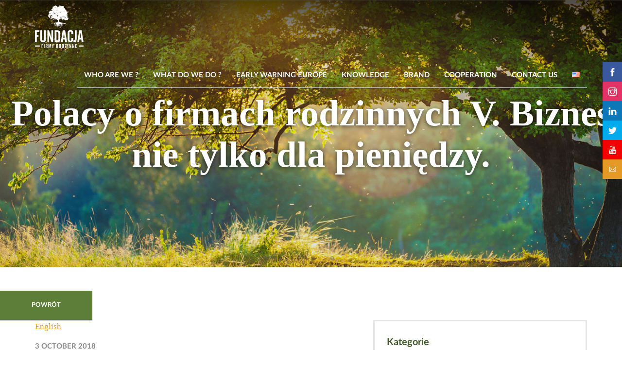

--- FILE ---
content_type: text/html; charset=UTF-8
request_url: https://ffr.pl/biuro/polacy-o-firmach-rodzinnych-v-biznes-nie-tylko-dla-pieniedzy/
body_size: 10476
content:
<!doctype html>
<html lang="en">
<head>
    <meta charset="utf-8">
    <title>  Polacy o firmach rodzinnych V. Biznes nie tylko dla pieniędzy. - Fundacja Firmy Rodzinne</title>
    <meta http-equiv="cleartype" content="on">
    <meta name="apple-mobile-web-app-capable" content="yes">
    <meta name="apple-mobile-web-app-status-bar-style" content="black">
    <meta name="mobile-web-app-capable" content="yes">
    <meta name="viewport" content="user-scalable=no, initial-scale=1, maximum-scale=1, minimum-scale=1, width=device-width, target-densitydpi=device-dpi">
    <meta name="description" content="Bezinteresownie i bezpośrednio wspieramy firmy rodzinne, kształtując odpowiedzialne pokolenia oraz warunki, w których przyjdzie im żyć. Tradycja, uczciwość i odpowiedzialność to cechy polskich firm rodzinnych!">
    <meta name="keywords" content="firmy rodzinne dla firm rodzinnych, fbn, marka firma rodzinna, drzewko, siła firm rodzinnych, biznes rodzinny, firma rodzinna dla otoczenia, przedsiębiorstwa prowadzone rodzinnie, współpraca międzynarodowa z fbn international, wielopokoleniowe firmy rodzinne z całego świata, dzielenie się doświadczeniem, rozwój organiczny, fundacja firmy rodzinne">
    <meta name="author" content="modernfactory.pl">
    <meta name="revisit-after" content="2">
    <meta name="language" content="en">
    <meta name="copyright" content="© 2026 Fundacja Firmy Rodzinne">
    <meta name="robots" content="All">

    <meta property="og:title" content="  Polacy o firmach rodzinnych V. Biznes nie tylko dla pieniędzy. - Fundacja Firmy Rodzinne">
    <meta property="og:image" content="https://ffr.pl/wp-content/themes/ffr/img/drzewko-rodzinne-kolor.png">
    <meta property="og:description" content="Bezinteresownie i bezpośrednio wspieramy firmy rodzinne, kształtując odpowiedzialne pokolenia oraz warunki, w których przyjdzie im żyć. Tradycja, uczciwość i odpowiedzialność to cechy polskich firm rodzinnych!">

    <!-- Favicon -->
    <link rel="apple-touch-icon" sizes="57x57" href="https://ffr.pl/wp-content/themes/ffr/img/favicon/apple-touch-icon-57x57.png">
    <link rel="apple-touch-icon" sizes="114x114" href="https://ffr.pl/wp-content/themes/ffr/img/favicon/apple-touch-icon-114x114.png">
    <link rel="apple-touch-icon" sizes="72x72" href="https://ffr.pl/wp-content/themes/ffr/img/favicon/apple-touch-icon-72x72.png">
    <link rel="apple-touch-icon" sizes="144x144" href="https://ffr.pl/wp-content/themes/ffr/img/favicon/apple-touch-icon-144x144.png">
    <link rel="apple-touch-icon" sizes="60x60" href="https://ffr.pl/wp-content/themes/ffr/img/favicon/apple-touch-icon-60x60.png">
    <link rel="apple-touch-icon" sizes="120x120" href="https://ffr.pl/wp-content/themes/ffr/img/favicon/apple-touch-icon-120x120.png">
    <link rel="apple-touch-icon" sizes="76x76" href="https://ffr.pl/wp-content/themes/ffr/img/favicon/apple-touch-icon-76x76.png">
    <link rel="apple-touch-icon" sizes="152x152" href="https://ffr.pl/wp-content/themes/ffr/img/favicon/apple-touch-icon-152x152.png">
    <link rel="apple-touch-icon" sizes="180x180" href="https://ffr.pl/wp-content/themes/ffr/img/favicon/apple-touch-icon-180x180.png">
    <link rel="shortcut icon" href="https://ffr.pl/wp-content/themes/ffr/img/favicon/favicon.ico">
    <link rel="icon" type="image/png" href="https://ffr.pl/wp-content/themes/ffr/img/favicon/favicon-192x192.png" sizes="192x192">
    <link rel="icon" type="image/png" href="https://ffr.pl/wp-content/themes/ffr/img/favicon/favicon-160x160.png" sizes="160x160">
    <link rel="icon" type="image/png" href="https://ffr.pl/wp-content/themes/ffr/img/favicon/favicon-96x96.png" sizes="96x96">
    <link rel="icon" type="image/png" href="https://ffr.pl/wp-content/themes/ffr/img/favicon/favicon-16x16.png" sizes="16x16">
    <link rel="icon" type="image/png" href="https://ffr.pl/wp-content/themes/ffr/img/favicon/favicon-32x32.png" sizes="32x32">
    <meta name="msapplication-TileColor" content="#e39725">
    <meta name="msapplication-TileImage" content="https://ffr.pl/wp-content/themes/ffr/img/favicon/mstile-144x144.png">
    <meta name="msapplication-config" content="https://ffr.pl/wp-content/themes/ffr/img/favicon/browserconfig.xml">
    <!--[if lt IE 9]>
        <script src="http://html5shim.googlecode.com/svn/trunk/html5.js"></script>
    <![endif]-->
    <meta name='robots' content='max-image-preview:large' />
	<style>img:is([sizes="auto" i], [sizes^="auto," i]) { contain-intrinsic-size: 3000px 1500px }</style>
	<link rel='dns-prefetch' href='//ajax.googleapis.com' />
<link rel='dns-prefetch' href='//unpkg.com' />
<link rel='dns-prefetch' href='//brick.a.ssl.fastly.net' />
<script type="2ad84daab392b9419b726b6d-text/javascript">
/* <![CDATA[ */
window._wpemojiSettings = {"baseUrl":"https:\/\/s.w.org\/images\/core\/emoji\/16.0.1\/72x72\/","ext":".png","svgUrl":"https:\/\/s.w.org\/images\/core\/emoji\/16.0.1\/svg\/","svgExt":".svg","source":{"concatemoji":"https:\/\/ffr.pl\/wp-includes\/js\/wp-emoji-release.min.js?ver=6.8.3"}};
/*! This file is auto-generated */
!function(s,n){var o,i,e;function c(e){try{var t={supportTests:e,timestamp:(new Date).valueOf()};sessionStorage.setItem(o,JSON.stringify(t))}catch(e){}}function p(e,t,n){e.clearRect(0,0,e.canvas.width,e.canvas.height),e.fillText(t,0,0);var t=new Uint32Array(e.getImageData(0,0,e.canvas.width,e.canvas.height).data),a=(e.clearRect(0,0,e.canvas.width,e.canvas.height),e.fillText(n,0,0),new Uint32Array(e.getImageData(0,0,e.canvas.width,e.canvas.height).data));return t.every(function(e,t){return e===a[t]})}function u(e,t){e.clearRect(0,0,e.canvas.width,e.canvas.height),e.fillText(t,0,0);for(var n=e.getImageData(16,16,1,1),a=0;a<n.data.length;a++)if(0!==n.data[a])return!1;return!0}function f(e,t,n,a){switch(t){case"flag":return n(e,"\ud83c\udff3\ufe0f\u200d\u26a7\ufe0f","\ud83c\udff3\ufe0f\u200b\u26a7\ufe0f")?!1:!n(e,"\ud83c\udde8\ud83c\uddf6","\ud83c\udde8\u200b\ud83c\uddf6")&&!n(e,"\ud83c\udff4\udb40\udc67\udb40\udc62\udb40\udc65\udb40\udc6e\udb40\udc67\udb40\udc7f","\ud83c\udff4\u200b\udb40\udc67\u200b\udb40\udc62\u200b\udb40\udc65\u200b\udb40\udc6e\u200b\udb40\udc67\u200b\udb40\udc7f");case"emoji":return!a(e,"\ud83e\udedf")}return!1}function g(e,t,n,a){var r="undefined"!=typeof WorkerGlobalScope&&self instanceof WorkerGlobalScope?new OffscreenCanvas(300,150):s.createElement("canvas"),o=r.getContext("2d",{willReadFrequently:!0}),i=(o.textBaseline="top",o.font="600 32px Arial",{});return e.forEach(function(e){i[e]=t(o,e,n,a)}),i}function t(e){var t=s.createElement("script");t.src=e,t.defer=!0,s.head.appendChild(t)}"undefined"!=typeof Promise&&(o="wpEmojiSettingsSupports",i=["flag","emoji"],n.supports={everything:!0,everythingExceptFlag:!0},e=new Promise(function(e){s.addEventListener("DOMContentLoaded",e,{once:!0})}),new Promise(function(t){var n=function(){try{var e=JSON.parse(sessionStorage.getItem(o));if("object"==typeof e&&"number"==typeof e.timestamp&&(new Date).valueOf()<e.timestamp+604800&&"object"==typeof e.supportTests)return e.supportTests}catch(e){}return null}();if(!n){if("undefined"!=typeof Worker&&"undefined"!=typeof OffscreenCanvas&&"undefined"!=typeof URL&&URL.createObjectURL&&"undefined"!=typeof Blob)try{var e="postMessage("+g.toString()+"("+[JSON.stringify(i),f.toString(),p.toString(),u.toString()].join(",")+"));",a=new Blob([e],{type:"text/javascript"}),r=new Worker(URL.createObjectURL(a),{name:"wpTestEmojiSupports"});return void(r.onmessage=function(e){c(n=e.data),r.terminate(),t(n)})}catch(e){}c(n=g(i,f,p,u))}t(n)}).then(function(e){for(var t in e)n.supports[t]=e[t],n.supports.everything=n.supports.everything&&n.supports[t],"flag"!==t&&(n.supports.everythingExceptFlag=n.supports.everythingExceptFlag&&n.supports[t]);n.supports.everythingExceptFlag=n.supports.everythingExceptFlag&&!n.supports.flag,n.DOMReady=!1,n.readyCallback=function(){n.DOMReady=!0}}).then(function(){return e}).then(function(){var e;n.supports.everything||(n.readyCallback(),(e=n.source||{}).concatemoji?t(e.concatemoji):e.wpemoji&&e.twemoji&&(t(e.twemoji),t(e.wpemoji)))}))}((window,document),window._wpemojiSettings);
/* ]]> */
</script>
<link rel='stylesheet' id='twb-open-sans-css' href='https://fonts.googleapis.com/css?family=Open+Sans%3A300%2C400%2C500%2C600%2C700%2C800&#038;display=swap&#038;ver=6.8.3' type='text/css' media='all' />
<link rel='stylesheet' id='twbbwg-global-css' href='https://ffr.pl/wp-content/plugins/photo-gallery/booster/assets/css/global.css?ver=1.0.0' type='text/css' media='all' />
<link rel='stylesheet' id='lato-font-css' href='//brick.a.ssl.fastly.net/Lato:100,100i,200,200i,300,300i,400,400i,500,500i,600,600i,700,700i,800,800i,900,900i?ver=1.0.0' type='text/css' media='all' />
<link rel='stylesheet' id='fancybox-style-css' href='https://ffr.pl/wp-content/themes/ffr/css/jquery.fancybox.css?ver=2.1.5' type='text/css' media='all' />
<link rel='stylesheet' id='style-css' href='https://ffr.pl/wp-content/themes/ffr/css/style.css?ver=1.0.8' type='text/css' media='all' />
<link rel='stylesheet' id='flickity-css' href='https://unpkg.com/flickity@2/dist/flickity.min.css?ver=2.0.0' type='text/css' media='all' />
<link rel='stylesheet' id='skin-css' href='https://ffr.pl/wp-content/themes/ffr/css/skin/skin.css?ver=1.0.4' type='text/css' media='all' />
<style id='wp-emoji-styles-inline-css' type='text/css'>

	img.wp-smiley, img.emoji {
		display: inline !important;
		border: none !important;
		box-shadow: none !important;
		height: 1em !important;
		width: 1em !important;
		margin: 0 0.07em !important;
		vertical-align: -0.1em !important;
		background: none !important;
		padding: 0 !important;
	}
</style>
<link rel='stylesheet' id='catch-sticky-menu-css' href='https://ffr.pl/wp-content/plugins/catch-sticky-menu/public/css/catch-sticky-menu-public.css?ver=1.7.5' type='text/css' media='all' />
<link rel='stylesheet' id='bwg_fonts-css' href='https://ffr.pl/wp-content/plugins/photo-gallery/css/bwg-fonts/fonts.css?ver=0.0.1' type='text/css' media='all' />
<link rel='stylesheet' id='sumoselect-css' href='https://ffr.pl/wp-content/plugins/photo-gallery/css/sumoselect.min.css?ver=3.4.6' type='text/css' media='all' />
<link rel='stylesheet' id='mCustomScrollbar-css' href='https://ffr.pl/wp-content/plugins/photo-gallery/css/jquery.mCustomScrollbar.min.css?ver=3.1.5' type='text/css' media='all' />
<link rel='stylesheet' id='bwg_googlefonts-css' href='https://fonts.googleapis.com/css?family=Ubuntu&#038;subset=greek,latin,greek-ext,vietnamese,cyrillic-ext,latin-ext,cyrillic' type='text/css' media='all' />
<link rel='stylesheet' id='bwg_frontend-css' href='https://ffr.pl/wp-content/plugins/photo-gallery/css/styles.min.css?ver=1.8.35' type='text/css' media='all' />
<script type="2ad84daab392b9419b726b6d-text/javascript" src="//ajax.googleapis.com/ajax/libs/jquery/1.11.1/jquery.min.js?ver=1.11.1" id="jquery-js"></script>
<script type="2ad84daab392b9419b726b6d-text/javascript" src="https://ffr.pl/wp-content/plugins/photo-gallery/booster/assets/js/circle-progress.js?ver=1.2.2" id="twbbwg-circle-js"></script>
<script type="2ad84daab392b9419b726b6d-text/javascript" id="twbbwg-global-js-extra">
/* <![CDATA[ */
var twb = {"nonce":"ad276401bc","ajax_url":"https:\/\/ffr.pl\/wp-admin\/admin-ajax.php","plugin_url":"https:\/\/ffr.pl\/wp-content\/plugins\/photo-gallery\/booster","href":"https:\/\/ffr.pl\/wp-admin\/admin.php?page=twbbwg_photo-gallery"};
var twb = {"nonce":"ad276401bc","ajax_url":"https:\/\/ffr.pl\/wp-admin\/admin-ajax.php","plugin_url":"https:\/\/ffr.pl\/wp-content\/plugins\/photo-gallery\/booster","href":"https:\/\/ffr.pl\/wp-admin\/admin.php?page=twbbwg_photo-gallery"};
/* ]]> */
</script>
<script type="2ad84daab392b9419b726b6d-text/javascript" src="https://ffr.pl/wp-content/plugins/photo-gallery/booster/assets/js/global.js?ver=1.0.0" id="twbbwg-global-js"></script>
<script type="2ad84daab392b9419b726b6d-text/javascript" id="catch-sticky-menu-js-extra">
/* <![CDATA[ */
var sticky_object = {"sticky_desktop_menu_selector":".main-nav","sticky_mobile_menu_selector":"","sticky_background_color":"#5c7e39","sticky_text_color":"","sticky_z_index":"10","sticky_opacity":"1","sticky_desktop_font_size":"","sticky_mobile_font_size":"","enable_only_on_home":"0","status":"0"};
/* ]]> */
</script>
<script type="2ad84daab392b9419b726b6d-text/javascript" src="https://ffr.pl/wp-content/plugins/catch-sticky-menu/public/js/catch-sticky-menu-public.js?ver=1.7.5" id="catch-sticky-menu-js"></script>
<script type="2ad84daab392b9419b726b6d-text/javascript" src="https://ffr.pl/wp-content/plugins/photo-gallery/js/jquery.sumoselect.min.js?ver=3.4.6" id="sumoselect-js"></script>
<script type="2ad84daab392b9419b726b6d-text/javascript" src="https://ffr.pl/wp-content/plugins/photo-gallery/js/tocca.min.js?ver=2.0.9" id="bwg_mobile-js"></script>
<script type="2ad84daab392b9419b726b6d-text/javascript" src="https://ffr.pl/wp-content/plugins/photo-gallery/js/jquery.mCustomScrollbar.concat.min.js?ver=3.1.5" id="mCustomScrollbar-js"></script>
<script type="2ad84daab392b9419b726b6d-text/javascript" src="https://ffr.pl/wp-content/plugins/photo-gallery/js/jquery.fullscreen.min.js?ver=0.6.0" id="jquery-fullscreen-js"></script>
<script type="2ad84daab392b9419b726b6d-text/javascript" id="bwg_frontend-js-extra">
/* <![CDATA[ */
var bwg_objectsL10n = {"bwg_field_required":"field is required.","bwg_mail_validation":"This is not a valid email address.","bwg_search_result":"There are no images matching your search.","bwg_select_tag":"Select Tag","bwg_order_by":"Order By","bwg_search":"Search","bwg_show_ecommerce":"Show Ecommerce","bwg_hide_ecommerce":"Hide Ecommerce","bwg_show_comments":"Show Comments","bwg_hide_comments":"Hide Comments","bwg_restore":"Restore","bwg_maximize":"Maximize","bwg_fullscreen":"Fullscreen","bwg_exit_fullscreen":"Exit Fullscreen","bwg_search_tag":"SEARCH...","bwg_tag_no_match":"No tags found","bwg_all_tags_selected":"All tags selected","bwg_tags_selected":"tags selected","play":"Play","pause":"Pause","is_pro":"","bwg_play":"Play","bwg_pause":"Pause","bwg_hide_info":"Hide info","bwg_show_info":"Show info","bwg_hide_rating":"Hide rating","bwg_show_rating":"Show rating","ok":"Ok","cancel":"Cancel","select_all":"Select all","lazy_load":"0","lazy_loader":"https:\/\/ffr.pl\/wp-content\/plugins\/photo-gallery\/images\/ajax_loader.png","front_ajax":"0","bwg_tag_see_all":"see all tags","bwg_tag_see_less":"see less tags"};
/* ]]> */
</script>
<script type="2ad84daab392b9419b726b6d-text/javascript" src="https://ffr.pl/wp-content/plugins/photo-gallery/js/scripts.min.js?ver=1.8.35" id="bwg_frontend-js"></script>
<link rel="https://api.w.org/" href="https://ffr.pl/wp-json/" /><link rel="EditURI" type="application/rsd+xml" title="RSD" href="https://ffr.pl/xmlrpc.php?rsd" />
<meta name="generator" content="WordPress 6.8.3" />
<link rel="canonical" href="https://ffr.pl/biuro/polacy-o-firmach-rodzinnych-v-biznes-nie-tylko-dla-pieniedzy/" />
<link rel='shortlink' href='https://ffr.pl/?p=14286' />
<link rel="alternate" title="oEmbed (JSON)" type="application/json+oembed" href="https://ffr.pl/wp-json/oembed/1.0/embed?url=https%3A%2F%2Fffr.pl%2Fbiuro%2Fpolacy-o-firmach-rodzinnych-v-biznes-nie-tylko-dla-pieniedzy%2F" />
<link rel="alternate" title="oEmbed (XML)" type="text/xml+oembed" href="https://ffr.pl/wp-json/oembed/1.0/embed?url=https%3A%2F%2Fffr.pl%2Fbiuro%2Fpolacy-o-firmach-rodzinnych-v-biznes-nie-tylko-dla-pieniedzy%2F&#038;format=xml" />
    <!-- Google tag (gtag.js) -->
    <script async src="https://www.googletagmanager.com/gtag/js?id=G-535G7LTQ31" type="2ad84daab392b9419b726b6d-text/javascript"></script> <script type="2ad84daab392b9419b726b6d-text/javascript">
    window.dataLayer = window.dataLayer || [];
    function gtag(){dataLayer.push(arguments);}
    gtag('js', new Date());
    gtag('config', 'G-535G7LTQ31');
    </script>
</head>
<body class="wp-singular biuro-template-default single single-biuro postid-14286 wp-theme-ffr">
    <div id="content">
    
<section class="cover page-title" style="background-image:url(https://ffr.pl/wp-content/themes/ffr/img/ffr-wiedza-drzewo.jpg); background-position:center bottom;">
    <header class="top">
        <div class="container">
            <a href="https://ffr.pl/en/" class="logo"></a>
            <nav class="main-nav standard"><ul id="menu-main-menu" class=""><li id="menu-item-4922" class="menu-item menu-item-type-custom menu-item-object-custom menu-item-has-children menu-item-4922"><a href="https://ffr.pl/">Who are we ?</a>
<ul class="sub-menu">
	<li id="menu-item-4921" class="menu-item menu-item-type-post_type menu-item-object-page menu-item-4921"><a href="https://ffr.pl/en/the-foundation/">Foundation</a></li>
	<li id="menu-item-4920" class="menu-item menu-item-type-post_type menu-item-object-page menu-item-4920"><a href="https://ffr.pl/en/team/">Team</a></li>
</ul>
</li>
<li id="menu-item-4924" class="menu-item menu-item-type-custom menu-item-object-custom menu-item-has-children menu-item-4924"><a href="https://ffr.pl/">What do we do ?</a>
<ul class="sub-menu">
	<li id="menu-item-2409" class="menu-item menu-item-type-custom menu-item-object-custom menu-item-2409"><a href="/wydarzenia">Events</a></li>
	<li id="menu-item-16997" class="menu-item menu-item-type-post_type menu-item-object-page menu-item-16997"><a href="https://ffr.pl/en/ew-2-2/">Early Warning Europe Mentor Academy</a></li>
	<li id="menu-item-16101" class="menu-item menu-item-type-post_type menu-item-object-page menu-item-16101"><a href="https://ffr.pl/en/ew-2/">Resc-EWE</a></li>
	<li id="menu-item-6569" class="menu-item menu-item-type-post_type menu-item-object-page menu-item-6569"><a href="https://ffr.pl/en/ew/">Early Warning Europe</a></li>
	<li id="menu-item-3415" class="menu-item menu-item-type-post_type menu-item-object-page menu-item-3415"><a href="https://ffr.pl/pl/spotkania-mentoringowe/">Our Mentors</a></li>
	<li id="menu-item-6260" class="menu-item menu-item-type-post_type menu-item-object-page menu-item-6260"><a href="https://ffr.pl/en/what-do-we-do/future-work-skills/">Future Work Skills</a></li>
</ul>
</li>
<li id="menu-item-6062" class="menu-item menu-item-type-post_type menu-item-object-page menu-item-6062"><a target="_blank" href="https://ffr.pl/en/ew/">Early Warning Europe</a></li>
<li id="menu-item-2410" class="menu-item menu-item-type-post_type menu-item-object-page current_page_parent menu-item-2410"><a href="https://ffr.pl/pl/wiedza/">Knowledge</a></li>
<li id="menu-item-2406" class="menu-item menu-item-type-post_type menu-item-object-page menu-item-2406"><a href="https://ffr.pl/en/familybusinessbrand/">Brand</a></li>
<li id="menu-item-2408" class="menu-item menu-item-type-post_type menu-item-object-page menu-item-2408"><a href="https://ffr.pl/en/cooperation/">Cooperation</a></li>
<li id="menu-item-2405" class="menu-item menu-item-type-post_type menu-item-object-page menu-item-2405"><a href="https://ffr.pl/en/contact-us/">Contact us</a></li>
<li id="menu-item-2416" class="pll-parent-menu-item menu-item menu-item-type-custom menu-item-object-custom menu-item-has-children menu-item-2416"><a href="#pll_switcher"><img src="[data-uri]" alt="English" width="16" height="11" style="width: 16px; height: 11px;" /></a>
<ul class="sub-menu">
	<li id="menu-item-2416-pl" class="lang-item lang-item-61 lang-item-pl no-translation lang-item-first menu-item menu-item-type-custom menu-item-object-custom menu-item-2416-pl"><a href="https://ffr.pl/pl/" hreflang="pl-PL" lang="pl-PL"><img src="[data-uri]" alt="Polski" width="16" height="11" style="width: 16px; height: 11px;" /></a></li>
</ul>
</li>
</ul></nav>
        </div>
    </header>
    <h1>Polacy o firmach rodzinnych V. Biznes nie tylko dla pieniędzy.</h1>
</section>    <div class="mobile-header">
        <a href="javascript:;" class="trigger" onclick="if (!window.__cfRLUnblockHandlers) return false; app.showMobileMenu();" data-cf-modified-2ad84daab392b9419b726b6d-=""><i class="ti-menu"></i></a>
        <p class="title">Fundacja Firmy Rodzinne</p>
    </div>
	<section class="knowledge page tree-right">
        <div>
            <a href="/pl/kategoria/blog/" class="btn orange shadow">Powrót</a>
        </div>
		<div class="container">
            <div id="content-text" class="know">
              <p class="translate">
                <a href="javascript:var t=((window.getSelection&amp;&amp;window.getSelection())||(document.getSelection&amp;&amp;document.getSelection())||(document.selection&amp;&amp;document.selection.createRange&amp;&amp;document.selection.createRange().text));var e=(document.charset||document.characterSet);if(t!=''){location.href='http://translate.google.com/?text='+t+'&amp;hl=pl&amp;langpair=auto|en&amp;tbb=1&amp;ie='+e;}else{location.href='http://translate.google.com/translate?u='+encodeURIComponent(location.href)+'&amp;hl=pl&amp;langpair=auto|en&amp;tbb=1&amp;ie='+e;};" onclick="if (!window.__cfRLUnblockHandlers) return false; alert(document.getElementById('instructions').firstChild.nodeValue);return false;" data-cf-modified-2ad84daab392b9419b726b6d-="">English</a>
                </p>
                <p class="date">3 October 2018</p>
                <h1>Polacy o firmach rodzinnych V. Biznes nie tylko dla pieniędzy.</h1>
                                                <div class="content">
					<p><strong>Tegoroczna, piąta już edycja raportu <em>Polacy o firmach rodzinnych </em>ma tytuł <em>Biznes nie tylko dla pieniędzy</em> i wynika z niego, iż Polacy coraz bardziej cenią przyjazną atmosferę w pracy, nie zaś warunki finansowe. Wnioskiem z raportu jest także informacja, że znak Drzewko Firma Rodzinna, który promuje Fundacja Firmy Rodzinne oraz oznaczone tym symbolem przedsiębiorstwa prowadzone rodzinnie rozpoznaje już 61% Polaków.  </strong></p>
<p><img fetchpriority="high" decoding="async" class="alignnone wp-image-14290 size-medium" src="https://ffr.pl/wp-content/uploads/2019/01/pofr-v-okladka-2018-10-01-212x300.png" alt="" width="212" height="300" srcset="https://ffr.pl/wp-content/uploads/2019/01/pofr-v-okladka-2018-10-01-212x300.png 212w, https://ffr.pl/wp-content/uploads/2019/01/pofr-v-okladka-2018-10-01.png 513w" sizes="(max-width: 212px) 100vw, 212px" /></p>
                                        <div class="tags">
                                            </div>
					<div class="autor">
												<div class="data">
																											</div>
											</div>
				</div>
            </div>
            <div class="cat-aside">
                <div class="gray-box">
                    <p class="title">Kategorie</p>
                    <ul>
                        <li><a a href="/pl/kategoria/blog/">Blog</a></li>
                        <li><a a href="/pl/kategoria/badania/">Badania</a></li>
                        <li><a a href="/pl/kategoria/biuletyn/">Biuletyn</a></li>
                        <li><a a href="/pl/kategoria/publikacje/">Publikacje</a></li>
                        <li><a a href="/pl/kategoria/wideo/">Wideo</a></li>
                    </ul>
                </div>
                <div class="gray-box">
                    <p class="title">10 ostatnich wpisów:</p>
                    <ul><li><a href="https://ffr.pl/en/zmiany-w-opodatkowaniu-spolek-komandytowych-i-mozliwe-scenariusze-dzialania/">Zmiany w opodatkowaniu spółek komandytowych i możliwe scenariusze działania</a></li></ul>
                </div>
                <div class="gray-box">
                    <p class="title">Tematyka wpisów:</p>
                    <ul>
                                        </ul>
                </div>
                <!--
                <div class="gray-box">
                    <p class="title">Popularne tagi:</p>
                    <div class="tags">
                                        </div>
                </div>
                -->
            </div>
            <div class="clear"></div>
        </div>
	</section>

<footer class="footer js-footer">
    <div class="container">
        <div class="row">
            <div class="col-xs-12 col-sm-6 col-md-3">
                <h3 class="footer__header">
                    Join us                </h3>
                <div class="footer__logos">
                    <a href="https://ffr.pl/en/" class="footer__logo">
                        <img src="https://ffr.pl/wp-content/themes/ffr/img/fundacja-firmy-rodzinne-logo-szare.svg">
                    </a>
                    <a href="/pl/drzewko/#ffr-map-search-form" class="footer__logo">
                        <img src="https://ffr.pl/wp-content/themes/ffr/img/firma-rodzinna-logo-szare.svg">
                    </a>
                </div>
                <p>
                    All rights reserved FFR                </p>
                <p class="footer__copy">
                    Created by                    <a href="http://modernfactory.pl" title="Projektowanie stron www" target="_blank">Modern Factory</a>
                </p>
            </div>
            <div class="col-xs-12 col-sm-6 col-md-3">
                <div class="footer__rte">
                    <h3 class="footer__header">Fundacja Firmy Rodzinne</h3>
                    <ul id="menu-menu-footer" class=""><li id="menu-item-6068" class="menu-item menu-item-type-post_type menu-item-object-page menu-item-6068"><a href="https://ffr.pl/en/terms-and-conditions-of-the-family-business/">Terms and conditions</a></li>
<li id="menu-item-6069" class="menu-item menu-item-type-post_type menu-item-object-page menu-item-6069"><a href="https://ffr.pl/pl/polityka-prywatnosci/">Privacy Policy</a></li>
<li id="menu-item-6072" class="menu-item menu-item-type-post_type menu-item-object-page menu-item-6072"><a href="https://ffr.pl/en/contact-us/">Contact us</a></li>
<li id="menu-item-16215" class="menu-item menu-item-type-custom menu-item-object-custom menu-item-16215"><a href="https://ffr.pl/wp-content/uploads/2023/08/j-2742-3-2023-ffr-cert-iqnet-sign.pdf">Certificate ISO</a></li>
</ul>                </div>
            </div>
            <div class="col-xs-12 col-sm-6 col-md-3">
                <div class="footer__rte">
                    <h3 class="footer__header">
                        Office                    </h3>
                    <p>Tel.: <a href="tel:+48612250641">+48 61 22 50 641</a></p>
<p>E-mail: <a href="/cdn-cgi/l/email-protection#284a415d5a47684e4e5a065844"><span class="__cf_email__" data-cfemail="73111a06011c331515015d031f">[email&#160;protected]</span></a></p>
<p>Fundacja Firmy Rodzinne<br />
ul. Chlebowa 24,<br />
61-003 Poznań, Poland</p>
                </div>
            </div>
            <div class="col-xs-12 col-sm-6 col-md-3">
                <h3 class="footer__header">
                    Get updated on our activities                </h3>
                <div class="footer__cta">
                    <button type="button" class="footer__newsletter-cta overlay-trigger">
                        Let's stay in contact :)                    </button>
                </div>

                <h3 class="footer__header">
                    Follow us                </h3>
                <div class="footer__social social">
                    <a href="https://www.facebook.com/FundacjaFirmyRodzinne" target="_blank" class="social__item social__item--fb"><span class="ti-facebook"></span></a>
                    <a href="https://www.instagram.com/firmyrodzinne/?igshid=YmMyMTA2M2Y%3D&fbclid=IwAR3VSABwrYU69wrjvroM70VV8hlEYsaoHE-hLbHZKAvN9MO038n_VPsKOpg" target="_blank" class="social__item social__item--ig"><span class="ti-instagram"></span></a>
                    <a href="https://www.linkedin.com/in/katarzyna-gierczak-grupi%C5%84ska-a8542721/" target="_blank" class="social__item social__item--linkedin"><span class="ti-linkedin"></span></a>
                    <a href="https://twitter.com/FirmyRodzinne" target="_blank" class="social__item social__item--twitter"><span class="ti-twitter-alt"></span></a>
                    <a href="https://www.youtube.com/channel/UCINs-yB1y5ICP7oGintUKVQ" target="_blank" class="social__item social__item--yt"><span class="ti-youtube"></span></a>
                </div>
            </div>
        </div>
    </div>
</footer>

<div class="social-widget">
    <a href="https://www.facebook.com/FundacjaFirmyRodzinne" target="_blank" class="social-widget__item social-widget__item--fb"><span class="ti-facebook"></span></a>
    <a href="https://www.instagram.com/firmyrodzinne/?igshid=YmMyMTA2M2Y%3D&fbclid=IwAR3VSABwrYU69wrjvroM70VV8hlEYsaoHE-hLbHZKAvN9MO038n_VPsKOpg" target="_blank" class="social-widget__item social-widget__item--ig"><span class="ti-instagram"></span></a>
    <a href="https://www.linkedin.com/in/katarzyna-gierczak-grupi%C5%84ska-a8542721/" target="_blank" class="social-widget__item social-widget__item--linkedin"><span class="ti-linkedin"></span></a>
    <a href="https://twitter.com/FirmyRodzinne" target="_blank" class="social-widget__item social-widget__item--twitter"><span class="ti-twitter-alt"></span></a>
    <a href="https://www.youtube.com/channel/UCINs-yB1y5ICP7oGintUKVQ" target="_blank" class="social-widget__item social-widget__item--yt"><span class="ti-youtube"></span></a>
    <button type="button" class="social-widget__item social-widget__item--newsletter overlay-trigger"><span class="ti-email"></span></button>
</div>



</div>
<div id="drawer">
    <div class="overlay" onclick="if (!window.__cfRLUnblockHandlers) return false; app.showMobileMenu();" data-cf-modified-2ad84daab392b9419b726b6d-=""></div>
    <div class="content">
        <div class="mobile-nav">
            <a href="https://ffr.pl/en/" class="logo"></a>
            <ul id="menu-main-menu-1" class=""><li class="menu-item menu-item-type-custom menu-item-object-custom menu-item-has-children menu-item-4922"><a href="https://ffr.pl/">Who are we ?</a>
<ul class="sub-menu">
	<li class="menu-item menu-item-type-post_type menu-item-object-page menu-item-4921"><a href="https://ffr.pl/en/the-foundation/">Foundation</a></li>
	<li class="menu-item menu-item-type-post_type menu-item-object-page menu-item-4920"><a href="https://ffr.pl/en/team/">Team</a></li>
</ul>
</li>
<li class="menu-item menu-item-type-custom menu-item-object-custom menu-item-has-children menu-item-4924"><a href="https://ffr.pl/">What do we do ?</a>
<ul class="sub-menu">
	<li class="menu-item menu-item-type-custom menu-item-object-custom menu-item-2409"><a href="/wydarzenia">Events</a></li>
	<li class="menu-item menu-item-type-post_type menu-item-object-page menu-item-16997"><a href="https://ffr.pl/en/ew-2-2/">Early Warning Europe Mentor Academy</a></li>
	<li class="menu-item menu-item-type-post_type menu-item-object-page menu-item-16101"><a href="https://ffr.pl/en/ew-2/">Resc-EWE</a></li>
	<li class="menu-item menu-item-type-post_type menu-item-object-page menu-item-6569"><a href="https://ffr.pl/en/ew/">Early Warning Europe</a></li>
	<li class="menu-item menu-item-type-post_type menu-item-object-page menu-item-3415"><a href="https://ffr.pl/pl/spotkania-mentoringowe/">Our Mentors</a></li>
	<li class="menu-item menu-item-type-post_type menu-item-object-page menu-item-6260"><a href="https://ffr.pl/en/what-do-we-do/future-work-skills/">Future Work Skills</a></li>
</ul>
</li>
<li class="menu-item menu-item-type-post_type menu-item-object-page menu-item-6062"><a target="_blank" href="https://ffr.pl/en/ew/">Early Warning Europe</a></li>
<li class="menu-item menu-item-type-post_type menu-item-object-page current_page_parent menu-item-2410"><a href="https://ffr.pl/pl/wiedza/">Knowledge</a></li>
<li class="menu-item menu-item-type-post_type menu-item-object-page menu-item-2406"><a href="https://ffr.pl/en/familybusinessbrand/">Brand</a></li>
<li class="menu-item menu-item-type-post_type menu-item-object-page menu-item-2408"><a href="https://ffr.pl/en/cooperation/">Cooperation</a></li>
<li class="menu-item menu-item-type-post_type menu-item-object-page menu-item-2405"><a href="https://ffr.pl/en/contact-us/">Contact us</a></li>
<li class="pll-parent-menu-item menu-item menu-item-type-custom menu-item-object-custom menu-item-has-children menu-item-2416"><a href="#pll_switcher"><img src="[data-uri]" alt="English" width="16" height="11" style="width: 16px; height: 11px;" /></a>
<ul class="sub-menu">
	<li class="lang-item lang-item-61 lang-item-pl no-translation lang-item-first menu-item menu-item-type-custom menu-item-object-custom menu-item-2416-pl"><a href="https://ffr.pl/pl/" hreflang="pl-PL" lang="pl-PL"><img src="[data-uri]" alt="Polski" width="16" height="11" style="width: 16px; height: 11px;" /></a></li>
</ul>
</li>
</ul>        </div>
    </div>
    <button class="exit" onclick="if (!window.__cfRLUnblockHandlers) return false; app.showMobileMenu();" data-cf-modified-2ad84daab392b9419b726b6d-=""><i class="ti-close"></i></button>
</div>

<div id="newsletter-pop-up">
    <div class="content">
        <div class="slogan">
            <h3>Pozostań<br> z nami w kontakcie</h3>
            <p>Zapisz się do newslettera!</p>
        </div>
        <div class="form">
            <form method="post" action="https://app.freshmail.com//pl/actions/subscribe/">
                <input type="hidden" name="subscribers_list_hash" value="twob78xxri">
                <input type="email" id="freshmail_email" name="freshmail_email" name="newsletter" placeholder="TwĂłj adres e-mail" required>
                <button class="btn green">Zapisz się ></button>
            </form>
            <div class="checkbox">
                <label>
                    <input type="checkbox" name="show-newsletter-pop-up">
                    <div class="square"><span class="ti-check"></span></div>
                    <div class="label">Nie pokazuj tego okienka ponownie</div>
                </label>
            </div>
        </div>
        <div class="border top"></div>
        <div class="border left"></div>
        <div class="border right"></div>
        <div class="border bottom"></div>
        <button type="button" class="exit"><span class="ti-close"></span></button>
    </div>
</div>

<div class="newsletter-overlay">
    <div class="popup">
        <div class="close-popup"></div>
        <h2 class="header">Let's stay in contact :)</h2>
        <iframe id="salesmanagoIframe" src="https://www.salesmanago.pl/cf/zppbfa0lt4ma9wil/Formularz_Newsletter_email_only.htm"></iframe>
    </div>
</div>

<div id="bio-pop-up">
    <div class="overlay" onclick="if (!window.__cfRLUnblockHandlers) return false; app.hideMemberBio();" data-cf-modified-2ad84daab392b9419b726b6d-=""></div>
    <div class="content">
        <h3></h3>
        <p></p>
        <div class="desc"></div>
        <button class="btn green" onclick="if (!window.__cfRLUnblockHandlers) return false; app.hideMemberBio();" data-cf-modified-2ad84daab392b9419b726b6d-="">Zamknij</button>
    </div>
</div>

<script data-cfasync="false" src="/cdn-cgi/scripts/5c5dd728/cloudflare-static/email-decode.min.js"></script><script type="speculationrules">
{"prefetch":[{"source":"document","where":{"and":[{"href_matches":"\/*"},{"not":{"href_matches":["\/wp-*.php","\/wp-admin\/*","\/wp-content\/uploads\/*","\/wp-content\/*","\/wp-content\/plugins\/*","\/wp-content\/themes\/ffr\/*","\/*\\?(.+)"]}},{"not":{"selector_matches":"a[rel~=\"nofollow\"]"}},{"not":{"selector_matches":".no-prefetch, .no-prefetch a"}}]},"eagerness":"conservative"}]}
</script>
<script type="2ad84daab392b9419b726b6d-text/javascript" src="https://unpkg.com/flickity@2/dist/flickity.pkgd.min.js?ver=2.0.0" id="flickity-js"></script>
<script type="2ad84daab392b9419b726b6d-text/javascript" src="https://ffr.pl/wp-content/themes/ffr/js/jquery.grayscale.js?ver=1.0.0" id="grayscale-js"></script>
<script type="2ad84daab392b9419b726b6d-text/javascript" src="https://ffr.pl/wp-content/themes/ffr/js/jquery.mousewheel-3.0.6.pack.js?ver=3.0.6" id="mousewheel-script-js"></script>
<script type="2ad84daab392b9419b726b6d-text/javascript" src="https://ffr.pl/wp-content/themes/ffr/js/jquery.fancybox.pack.js?ver=2.1.5" id="fancybox-script-js"></script>
<script type="2ad84daab392b9419b726b6d-text/javascript" src="https://ffr.pl/wp-content/themes/ffr/js/jquery.fancybox-media.js?ver=1.0.6" id="fancybox-media-script-js"></script>
<script type="2ad84daab392b9419b726b6d-text/javascript" src="https://ffr.pl/wp-content/themes/ffr/js/moment-with-locales.js?ver=1.0.0" id="moment-with-locales-js"></script>
<script type="2ad84daab392b9419b726b6d-text/javascript" src="https://ffr.pl/wp-content/themes/ffr/js/script.js?ver=1.0.2" id="script-js"></script>
<script type="2ad84daab392b9419b726b6d-text/javascript" src="https://ffr.pl/wp-content/themes/ffr/js/partners.js?ver=1.0.1" id="script-partners-js"></script>

<script type="2ad84daab392b9419b726b6d-text/javascript">
    (function (i, s, o, g, r, a, m) {
        i['GoogleAnalyticsObject'] = r;
        i[r] = i[r] || function () {
                (i[r].q = i[r].q || []).push(arguments)
            }, i[r].l = 1 * new Date();
        a = s.createElement(o),
            m = s.getElementsByTagName(o)[0];
        a.async = 1;
        a.src = g;
        m.parentNode.insertBefore(a, m)
    })(window, document, 'script', '//www.google-analytics.com/analytics.js', 'ga');

    ga('create', 'UA-58233220-1', 'auto');
    ga('send', 'pageview');
</script>

<script type="2ad84daab392b9419b726b6d-text/javascript">
    // var _smid = "zppbfa0lt4ma9wil";
    // (function () {
    //     var sm = document.createElement('script');
    //     sm.type = 'text/javascript';
    //     sm.async = true;
    //     sm.src = ('https:' == document.location.protocol ? 'https://' : 'http://') + 'www.salesmanago.pl/static/sm.js';
    //     var s = document.getElementsByTagName('script')[0];
    //     s.parentNode.insertBefore(sm, s);
    // })();
</script>

<script type="2ad84daab392b9419b726b6d-text/javascript">
    /* <![CDATA[ */
    var google_conversion_id = 858396826;
    var google_custom_params = window.google_tag_params;
    var google_remarketing_only = true;
    /* ]]> */
</script>
<script type="2ad84daab392b9419b726b6d-text/javascript" src="//www.googleadservices.com/pagead/conversion.js"></script>

<noscript>
    <div style="display:inline;">
        <img height="1" width="1" style="border-style:none;" alt="" src="//googleads.g.doubleclick.net/pagead/viewthroughconversion/858396826/?guid=ON&amp;script=0"/>
    </div>
</noscript>
<script src="/cdn-cgi/scripts/7d0fa10a/cloudflare-static/rocket-loader.min.js" data-cf-settings="2ad84daab392b9419b726b6d-|49" defer></script><script defer src="https://static.cloudflareinsights.com/beacon.min.js/vcd15cbe7772f49c399c6a5babf22c1241717689176015" integrity="sha512-ZpsOmlRQV6y907TI0dKBHq9Md29nnaEIPlkf84rnaERnq6zvWvPUqr2ft8M1aS28oN72PdrCzSjY4U6VaAw1EQ==" data-cf-beacon='{"version":"2024.11.0","token":"0b71996a3bcf4c6e883de159864ae09a","r":1,"server_timing":{"name":{"cfCacheStatus":true,"cfEdge":true,"cfExtPri":true,"cfL4":true,"cfOrigin":true,"cfSpeedBrain":true},"location_startswith":null}}' crossorigin="anonymous"></script>
</body>
</html>


--- FILE ---
content_type: text/plain
request_url: https://www.google-analytics.com/j/collect?v=1&_v=j102&a=1927131424&t=pageview&_s=1&dl=https%3A%2F%2Fffr.pl%2Fbiuro%2Fpolacy-o-firmach-rodzinnych-v-biznes-nie-tylko-dla-pieniedzy%2F&ul=en-us%40posix&dt=Polacy%20o%20firmach%20rodzinnych%20V.%20Biznes%20nie%20tylko%20dla%20pieni%C4%99dzy.%20-%20Fundacja%20Firmy%20Rodzinne&sr=1280x720&vp=1280x720&_u=IADAAEABAAAAACAAI~&jid=471511216&gjid=1554379620&cid=1477239951.1769006702&tid=UA-58233220-1&_gid=988810223.1769006702&_r=1&_slc=1&z=746187091
body_size: -556
content:
2,cG-Y5T44HPQ24

--- FILE ---
content_type: image/svg+xml
request_url: https://ffr.pl/wp-content/themes/ffr/img/fundacja-firmy-rodzinne-logo-szare.svg
body_size: 36161
content:
<?xml version="1.0" encoding="utf-8"?>
<!-- Generator: Adobe Illustrator 16.0.3, SVG Export Plug-In . SVG Version: 6.00 Build 0)  -->
<!DOCTYPE svg PUBLIC "-//W3C//DTD SVG 1.1//EN" "http://www.w3.org/Graphics/SVG/1.1/DTD/svg11.dtd">
<svg version="1.1" id="Layer_1" xmlns="http://www.w3.org/2000/svg" xmlns:xlink="http://www.w3.org/1999/xlink" x="0px" y="0px"
	 width="125px" height="110px" viewBox="0 0 125 110" enable-background="new 0 0 125 110" xml:space="preserve">
<g>
	<polygon fill="#818181" points="11.216,68.443 4.813,68.443 4.813,76.451 9.106,76.451 9.106,80.799 4.813,80.799 4.813,94.488 
		0.121,94.488 0.121,64.097 11.216,64.097 	"/>
	<path fill="#818181" d="M27.887,86.825c0,2.669-0.624,4.723-1.872,6.156c-1.248,1.436-3.021,2.152-5.316,2.152
		c-4.822,0-7.233-2.813-7.233-8.438V64.096h4.778v23.549c0,1.921,0.833,2.883,2.498,2.883c1.578,0,2.366-0.962,2.366-2.883V64.096
		h4.779V86.825z"/>
	<path fill="#818181" d="M46.657,94.488h-4.391l-5.758-16.789c-0.461-1.32-0.793-2.425-0.996-3.315
		c0.34,2.154,0.512,3.56,0.512,4.219v15.886h-4.305V64.097h4.175l5.979,18.166c0.288,0.832,0.592,1.909,0.909,3.229
		c-0.344-1.923-0.517-3.286-0.517-4.09V64.097h4.391V94.488z"/>
	<path fill="#818181" d="M60.216,86.825V72.19c0-2.412-1.249-3.617-3.745-3.617h-1.077v21.438h2.368
		C59.399,90.012,60.216,88.95,60.216,86.825 M64.996,86.008c0,2.927-0.581,5.072-1.744,6.437c-1.162,1.362-3.035,2.044-5.618,2.044
		h-6.888V64.096h6.673c5.052,0,7.577,2.784,7.577,8.352V86.008z"/>
	<path fill="#818181" d="M76.188,83.555l-1.593-12.657h-0.302l-1.679,12.657H76.188z M82.515,94.488h-4.822l-0.945-6.587h-4.735
		l-0.99,6.587h-4.607l4.994-30.392h6.113L82.515,94.488z"/>
	<path fill="#818181" d="M98.358,86.825c0,2.669-0.632,4.723-1.895,6.156c-1.264,1.436-3.042,2.152-5.339,2.152
		c-4.793,0-7.188-2.813-7.188-8.438V71.112c0-2.381,0.646-4.254,1.937-5.618c1.292-1.362,3.1-2.044,5.425-2.044
		c2.152,0,3.866,0.689,5.144,2.066c1.276,1.378,1.917,3.286,1.917,5.726v2.927h-4.779v-3.357c0-2.094-0.811-3.144-2.432-3.144
		c-1.622,0-2.433,1.05-2.433,3.144v16.961c0,2.125,0.811,3.186,2.433,3.186c1.621,0,2.432-1.061,2.432-3.186v-4.132h4.779V86.825z"
		/>
	<path fill="#818181" d="M107.096,86.438c0,5.367-1.823,8.05-5.467,8.05h-2.626v-4.692c0.573,0.058,0.889,0.087,0.947,0.087
		c1.635,0,2.453-0.847,2.453-2.54V64.096h4.692V86.438z"/>
	<path fill="#818181" d="M118.546,83.555l-1.592-12.657h-0.302l-1.679,12.657H118.546z M124.875,94.488h-4.822l-0.946-6.587h-4.735
		l-0.991,6.587h-4.605l4.993-30.392h6.113L124.875,94.488z"/>
	<polygon fill="#818181" points="21.139,100.867 18.562,100.867 18.562,103.607 20.418,103.607 20.418,105.096 18.562,105.096 
		18.562,109.779 16.955,109.779 16.955,99.38 21.139,99.38 	"/>
	<rect x="23.054" y="99.38" fill="#818181" width="1.635" height="10.399"/>
	<path fill="#818181" d="M30.684,102.326c0-0.551-0.076-0.929-0.228-1.136c-0.153-0.206-0.424-0.309-0.817-0.309h-0.576v3.019h0.634
		c0.383,0,0.643-0.113,0.781-0.345C30.616,103.325,30.684,102.914,30.684,102.326 M32.481,109.779h-1.665l-0.987-4.375h-0.767v4.375
		h-1.605V99.38h2.357c0.875,0,1.509,0.235,1.908,0.705c0.398,0.472,0.596,1.238,0.596,2.299c0,1.229-0.339,2.083-1.016,2.563
		L32.481,109.779z"/>
	<path fill="#818181" d="M41.422,109.779H39.92v-6.57c0-0.394,0.039-0.997,0.119-1.812l-0.252,1.472l-1.316,6.91h-0.797l-1.256-6.91
		c-0.07-0.45-0.153-0.941-0.252-1.472c0.069,0.726,0.104,1.331,0.104,1.812v6.57h-1.474V99.38h2.136l1.046,5.759
		c0.088,0.49,0.132,1.012,0.132,1.563c0-0.462,0.049-0.978,0.148-1.548l1-5.773h2.166V109.779z"/>
	<polygon fill="#818181" points="48.626,99.38 46.756,105.464 46.756,109.779 45.149,109.779 45.149,105.655 43.235,99.38 
		44.855,99.38 45.902,103.533 46.004,103.533 46.991,99.38 	"/>
	<path fill="#818181" d="M57.849,102.326c0-0.551-0.077-0.929-0.229-1.136c-0.152-0.206-0.425-0.309-0.817-0.309h-0.575v3.019h0.634
		c0.383,0,0.643-0.113,0.781-0.345C57.78,103.325,57.849,102.914,57.849,102.326 M59.645,109.779H57.98l-0.987-4.375h-0.766v4.375
		h-1.605V99.38h2.356c0.875,0,1.51,0.235,1.909,0.705c0.396,0.472,0.597,1.238,0.597,2.299c0,1.229-0.34,2.083-1.018,2.563
		L59.645,109.779z"/>
	<path fill="#818181" d="M65.05,107.481v-5.805c0-0.715-0.273-1.074-0.825-1.074c-0.548,0-0.824,0.359-0.824,1.074v5.805
		c0,0.727,0.276,1.089,0.824,1.089C64.777,108.57,65.05,108.208,65.05,107.481 M66.686,107.157c0,0.913-0.215,1.615-0.646,2.106
		c-0.431,0.491-1.038,0.736-1.82,0.736c-1.634,0-2.453-0.963-2.453-2.887v-5.331c0-0.818,0.221-1.457,0.66-1.923
		c0.442-0.468,1.059-0.701,1.851-0.701c0.735,0,1.319,0.235,1.755,0.707s0.654,1.124,0.654,1.96V107.157z"/>
	<path fill="#818181" d="M72.579,107.157v-5.009c0-0.825-0.426-1.237-1.28-1.237h-0.369v7.336h0.811
		C72.299,108.247,72.579,107.885,72.579,107.157 M74.213,106.878c0,1.002-0.198,1.735-0.597,2.202s-1.038,0.699-1.922,0.699h-2.356
		V99.38h2.283c1.729,0,2.592,0.952,2.592,2.857V106.878z"/>
	<polygon fill="#818181" points="81.108,109.779 76.496,109.779 76.496,108.173 79.37,100.984 76.732,100.984 76.732,99.38 
		81.108,99.38 81.108,100.882 78.207,108.173 81.108,108.173 	"/>
	<rect x="83.597" y="99.38" fill="#818181" width="1.635" height="10.399"/>
	<path fill="#818181" d="M93.129,109.779h-1.503l-1.971-5.746c-0.158-0.452-0.271-0.829-0.34-1.134
		c0.116,0.736,0.174,1.219,0.174,1.443v5.437h-1.473V99.38h1.429l2.046,6.216c0.099,0.284,0.202,0.653,0.312,1.105
		c-0.119-0.657-0.177-1.124-0.177-1.4V99.38h1.503V109.779z"/>
	<path fill="#818181" d="M101.054,109.779h-1.502l-1.97-5.746c-0.158-0.452-0.273-0.829-0.343-1.134
		c0.118,0.736,0.176,1.219,0.176,1.443v5.437h-1.472V99.38h1.427l2.046,6.216c0.1,0.284,0.203,0.653,0.312,1.105
		c-0.118-0.657-0.176-1.124-0.176-1.4V99.38h1.502V109.779z"/>
	<polygon fill="#818181" points="108.05,109.779 103.868,109.779 103.868,99.38 108.05,99.38 108.05,100.867 105.473,100.867 
		105.473,103.605 107.329,103.605 107.329,105.096 105.473,105.096 105.473,108.218 108.05,108.218 	"/>
	<path fill="#818181" d="M76.498,37.905c-0.029-0.006-0.077-0.034-0.131-0.072C76.362,37.857,76.397,37.883,76.498,37.905"/>
	<path fill="#818181" d="M85.811,32.415c-0.004-0.072-0.089-0.057-0.144-0.072c0.065-0.152-0.02-0.383,0.36-0.361
		c-0.091,0.252-0.037,0.306,0.216,0.216C86.12,32.288,86.055,32.441,85.811,32.415 M83.5,35.663
		c-0.062-0.012-0.066,0.029-0.071,0.073c-0.212-0.124,0.247-0.18,0.434-0.144c-0.104,0.105-0.056,0.229,0.145,0.215
		C83.819,36.061,83.667,35.672,83.5,35.663 M83.429,36.53h-0.145c0.014-0.061-0.027-0.068-0.072-0.072
		c0.002-0.07,0.088-0.056,0.144-0.072c-0.031-0.064-0.062-0.129-0.144-0.145C83.318,36.029,83.503,36.328,83.429,36.53
		 M83.934,33.136c0.129,0.194-0.318,0.14-0.071,0.217c-0.385,0.133-0.188-0.507-0.724-0.434
		C83.402,32.71,83.841,32.936,83.934,33.136 M82.273,34.22c0.008-0.129-0.087-0.152-0.07-0.289c0.07,0.002,0.055,0.089,0.07,0.145
		c0.183-0.124,0.279,0.109,0.289-0.145c0.095,0.026,0.114,0.127,0.217,0.145C82.708,34.223,82.5,34.231,82.273,34.22 M82.129,33.57
		c-0.069-0.122-0.229-0.157-0.362-0.216c0.039-0.058,0.076-0.117,0.072-0.217c0.293-0.099,0.229,0.157,0.434,0.145
		C82.327,33.479,82.129,33.428,82.129,33.57 M81.768,34.582h0.144c-0.017-0.078-0.141-0.049-0.144-0.145
		c-0.162,0.041,0.088,0.113-0.073,0.216c-0.354,0.054-0.571,0.071-0.648-0.288c0.058-0.062,0.196-0.043,0.216-0.144
		c0.065,0.247,0.807-0.128,0.794,0.36C81.873,34.503,81.777,34.919,81.768,34.582 M80.972,33.066
		c0.086-0.013,0.063-0.132,0.074-0.218c0.178-0.009,0.348-0.011,0.433,0.073c-0.146,0.269-0.217,0.164-0.577,0.217
		C80.88,33.008,80.968,32.99,80.972,33.066 M80.25,32.777c0.337-0.035,0.321-0.002,0.579-0.145
		c-0.009,0.129,0.088,0.151,0.073,0.289C80.52,32.891,80.556,33.083,80.25,32.777 M79.6,26.351c0.147-0.116,0.52-0.01,0.504-0.289
		c0.144,0.12,0.092-0.006,0.288,0c-0.15,0.145,0.334,0.165,0.504,0.144c-0.097,0.045-0.009,0.278-0.143,0.29
		c0.139,0.271,0.278,0.166,0.506,0.071c0.021,0.19-0.28,0.057-0.217,0.289c-0.247-0.017-0.394-0.136-0.579-0.215
		c-0.028-0.151,0.051-0.192,0.074-0.29c-0.189-0.021-0.058,0.28-0.289,0.216V26.35C80.133,26.472,79.62,26.775,79.6,26.351
		 M78.589,33.428c0.413-0.105,0.112-0.443,0.363-0.506c-0.354-0.262-0.772-0.888-1.156-0.721c-0.351,0.001-0.174-0.253-0.29-0.361
		c0.009,0.031,0.223-0.292,0.217-0.434c0.41,0.026,0.738,0.059,0.866,0.433c0.302,0.081,0.701-0.048,0.724,0.144
		c0.103-0.016,0.024-0.215,0.145-0.217c0.254,0.262,0.305,0.933,0.287,1.373c-0.253-0.355-0.422-0.07-0.865-0.072
		c0.112,0.223,0.292,0.379,0.578,0.432c0.09-0.04-0.056-0.279,0.287-0.217c-0.333,0.181,0.029,0.409,0.146,0.362
		C79.494,34.136,79.245,33.304,78.589,33.428 M76.781,17.542c0.196-0.305,0.081-0.227,0.503-0.434
		c0.138-0.147-0.061,0.229,0.073,0.36C77.182,17.588,77.007,17.654,76.781,17.542 M76.927,30.396
		c-0.087-0.042,0.054-0.28-0.287-0.217c0.071-0.302-0.423-0.622-0.867-0.504c0.003-0.124-0.054-0.188-0.146-0.216
		c0.002-0.071,0.088-0.057,0.146-0.073c-0.178-0.18-0.295-0.211-0.578-0.144v-0.217c0.265,0.021,0.47-0.012,0.65-0.072
		c0.128,0.425,0.646,0.46,0.722,0.938c0.229,0.034,0.256-0.13,0.506-0.072c0.031,0.161,0.155,0.229,0.218,0.36
		C77.238,30.247,76.961,30.143,76.927,30.396 M77,31.334c-0.391,0.197-0.796-0.211-1.081-0.362c0.307-0.14,0.338-0.157,0.36-0.504
		c0.409-0.05,0.608,0.251,0.505,0.504c-0.052,0.117,0.341,0.117,0.289,0C77.352,31.073,76.808,31.316,77,31.334 M76.569,33.139
		c-0.243-0.047-0.355-0.225-0.58-0.289c0.095-0.181,0.407,0.022,0.436,0.144c0.135-0.017-0.055-0.157,0.03-0.255
		c-0.169,0.08-0.539-0.271-0.607,0.039c-0.357-0.13-0.067-0.497-0.009-0.472c-0.054-0.114-0.395-0.175,0.009-0.176
		c-0.014-0.085-0.133-0.062-0.218-0.074c0.045-0.063,0.086-0.129,0-0.144c0.108-0.196,0.324,0.324,0.506,0.072
		c0.082,0.014,0.038,0.072,0,0.072c-0.044,0.096,0.333,0.387,0.36,0.651C76.599,32.801,76.687,33.027,76.569,33.139 M75.414,36.75
		c0.312-0.292,0.298-0.186,0.867-0.072c0.078,0.301,0.02,0.318,0.002,0.65c0.072-0.047,0.072-0.166,0.215-0.145
		C76.247,37.704,75.812,36.78,75.414,36.75 M75.847,37.111c0.204,0.013,0.199,0.235,0.362,0.289
		C76.125,37.551,75.766,37.367,75.847,37.111 M75.268,31.985c-0.313-0.029-0.401,0.058-0.289,0.289
		c-0.34-0.075-0.077-0.303-0.288-0.505c-0.047,0.398-0.407-0.312-0.795,0c-0.056-0.065-0.076-0.164-0.073-0.289
		c0.339-0.074,0.28,0.251,0.65,0.143c-0.153-0.205-0.258-0.46-0.36-0.721c0.463,0.042,0.486,0.524,0.866,0.65
		c-0.169-0.216-0.325-0.445-0.579-0.578c-0.041-0.259,0.087-0.349,0.146-0.505c0.48,0.027,0.317,0.654,0.65,0.649
		c-0.17,0.37,0.237,0.455,0.218,0.649C75.301,31.847,75.121,31.58,75.268,31.985 M75.197,36.1c-0.161-0.137-0.516,0.073-0.577-0.288
		c0.314,0.319,0.524-0.107,0.65,0.361C75.141,36.192,75.124,36.104,75.197,36.1 M73.1,28.953c-0.027-0.14-0.33-0.005-0.215-0.289
		c0.092,0.099,0.313,0.071,0.504,0.072c0.014,0.285-0.11-0.023-0.217,0.144c0.106,0.115,0.164-0.007,0.434,0
		c0.149,0.681,0.845,1.032,0.794,1.516C74.035,30.164,72.961,29.731,73.1,28.953 M72.816,34.802v-0.216
		c0.143,0.033,0.334,0.157,0.358-0.146c0.1,0.022,0.063,0.181,0.072,0.289C73.072,34.547,73.095,34.881,72.816,34.802 M72.669,35.09
		c0.127,0.066,0.389-0.002,0.361,0.216C72.842,35.305,72.579,35.375,72.669,35.09 M72.378,28.52
		c-0.008-0.203,0.177-0.208,0.361-0.217C72.708,28.625,72.585,28.411,72.378,28.52 M72.089,28.88v-0.288
		c0.177,0.04,0.37,0.062,0.36,0.288H72.089z M71.721,7.291c-0.05-0.222-0.05-0.139-0.002-0.361c0.063-0.013,0.069,0.028,0.075,0.072
		c0.069-0.002,0.055-0.087,0.07-0.145h0.434c0.041,0.16-0.138,0.103-0.144,0.217c-0.083-0.014-0.042-0.072,0-0.072
		c-0.007-0.213-0.431,0.277-0.073,0.217C71.973,7.374,71.906,7.167,71.721,7.291 M71.295,27.581
		c0.139-0.133,0.685-0.063,0.722,0.145C71.68,27.773,71.553,27.613,71.295,27.581 M70.863,29.748
		c0.019-0.079,0.143-0.05,0.143-0.146c-0.207-0.074-0.391-0.042-0.721,0.001c0.061-0.083,0.095-0.194,0.072-0.361
		c0.279-0.035,0.423-0.204,0.648-0.289c0.095,0.016,0.097,0.215,0,0.217c0.205,0.245,0.039-0.487,0.361-0.362
		c-0.12,0.27-0.265,0.682,0.072,0.723C71.381,29.886,71.176,29.648,70.863,29.748 M70.718,30.109c0.19-0.02,0.311,0.026,0.287,0.217
		C70.873,30.468,70.659,30.367,70.718,30.109 M70.866,36.391c-0.068,0.15-0.042,0.32-0.362,0.361
		c0.032-0.088,0.094-0.149,0.219-0.145c-0.134-0.261-0.2,0.128-0.362,0.072c-0.058-0.252,0.204-0.42-0.217-0.578
		c0.209-0.134,0.523,0.244,0.794,0.289C70.923,36.473,70.866,36.431,70.866,36.391 M70.432,35.38
		c-0.251,0.051-0.26-0.253-0.146-0.361C70.601,35.033,70.417,35.146,70.432,35.38 M70.649,36.03
		c-0.259,0.292-0.698-0.639-0.289-0.578C70.301,35.799,70.492,35.896,70.649,36.03 M69.918,14.368
		c-0.064,0.159-0.412-0.063-0.217,0.073c-0.082,0.231-0.207-0.069-0.143-0.218c0.32,0.057,0.614,0.028,0.864,0.29
		C70.298,14.703,69.921,14.539,69.918,14.368 M69.42,33.72c0.305,0.007,0.001,0.135-0.071,0c0.178-0.232-0.269-0.32-0.146-0.722
		c0.095,0.074,0.265,0.07,0.36,0.143C69.312,33.42,69.7,33.518,69.42,33.72 M68.908,13.935c0.157-0.046,0.229,0.205,0.217-0.072
		c0.216-0.075,0.127,0.16,0.144,0.289C69.061,14.165,68.875,14.161,68.908,13.935 M69.479,2.382
		c0.003,0.332-0.265,0.657,0.146,0.866c-0.017,0.126-0.122,0.165-0.289,0.145c-0.117-0.453-0.292-0.559-0.433-0.867
		C68.982,2.49,69.352,2.557,69.479,2.382 M69.552,7.076c-0.122-0.1-0.283-0.233-0.286,0.071C68.854,7.054,69.617,6.623,69.552,7.076
		 M69.268,11.625c0.189-0.023,0.236,0.099,0.216,0.288c-0.097,0-0.193,0.001-0.288,0.001C69.166,11.762,69.244,11.721,69.268,11.625
		 M69.7,7.146c0.157,0.011,0.154,0.184,0.143,0.362c-0.129-0.008-0.15,0.088-0.287,0.072c-0.063-0.058-0.043-0.197-0.145-0.216
		C69.458,7.094,69.651,7.417,69.7,7.146 M70.636,4.547c0.216-0.073,0.127,0.161,0.146,0.288c-0.152-0.029-0.193,0.05-0.29,0.073
		C70.402,4.926,70.604,4.644,70.636,4.547 M71.143,6.497c0.219,0.089-0.08,0.249,0,0.433c-0.124-0.093-0.284-0.148-0.291-0.36
		C70.97,6.564,71.129,6.604,71.143,6.497 M70.936,28.376c0.095-0.001,0.191-0.001,0.286-0.001
		C71.282,28.654,70.878,28.654,70.936,28.376 M71.576,6.785c0.016,0.232-0.256,0.176-0.36,0.289
		C71.14,7.064,71.335,6.718,71.576,6.785 M72.008,4.042c0.011,0.364-0.364-0.106-0.362,0.216c-0.08-0.014-0.038-0.073,0-0.073
		c-0.044-0.072-0.164-0.074-0.144-0.215C71.724,4.133,71.729,4.094,72.008,4.042 M72.447,19.493
		c0.158,0.156,0.551,0.011,0.362,0.362c-0.088-0.082-0.131-0.206-0.362-0.145V19.493z M72.875,3.68
		c0.149,0.247,0.175,0.24,0.435,0.289c-0.087,0.108-0.091,0.296-0.22,0.362c0.414,0.247,0.189-0.342,0.506-0.362
		c-0.045-0.475-0.009-0.447-0.072-0.866c0.258-0.007,0.316-0.138,0.435,0.072c0.215-0.047-0.069-0.154,0-0.29
		c0.331,0.075,0.054,0.288,0.145,0.362c-0.025,0.099-0.182,0.061-0.288,0.072c0.076,0.366,0.236,0.56-0.146,0.723
		c0.261,0.337-0.063,0.312-0.145,0.649c-0.272-0.055-0.346,0.088-0.578,0.072c0-0.4,0.025-0.438-0.216-0.867
		C73.064,4.024,72.769,3.807,72.875,3.68 M74.248,8.59c-0.129-0.009-0.15,0.088-0.289,0.072V8.374
		C74.098,8.403,74.27,8.399,74.248,8.59 M73.603,18.843c0.193,0.117,0.106,0.23,0,0.362c-0.219-0.147-0.418,0.133-0.433-0.216
		C73.318,18.944,73.67,19.104,73.603,18.843 M73.746,15.882c-0.01,0.207-0.301,0.133-0.504,0.145
		C73.31,15.879,73.517,15.872,73.746,15.882 M73.1,28.591c-0.166,0.024-0.275-0.011-0.36-0.071
		C72.748,28.305,73.171,28.326,73.1,28.591 M73.092,6.352c0.008-0.183,0.105-0.28,0.288-0.289c0.015,0.062-0.025,0.069-0.07,0.072
		C73.583,6.072,73.394,6.621,73.092,6.352 M73.893,19.564c-0.061,0.169-0.478-0.283-0.435,0.145
		c-0.154-0.107,0.051-0.176-0.072-0.36C73.659,19.317,73.725,19.492,73.893,19.564 M74.256,28.519c0.091,0.017,0.072,0.144,0,0.145
		c0.04,0.103,0.114,0.175,0.217,0.215c-0.146,0.094-0.174,0.309-0.29,0.434c0.075,0.12,0.309,0.079,0.434,0.145
		c-0.109,0.229-0.024,0.317,0,0.577c-0.652-0.39-0.9-0.926-1.083-1.66c0.202,0.112,0.375,0.252,0.578,0.361
		C74.202,28.705,74.259,28.642,74.256,28.519 M74.473,28.374c0.227,0.077,0.305,0.301,0.577,0.144
		c-0.01,0.131,0.089,0.153,0.073,0.291c-0.312-0.138-0.48,0.034-0.795-0.072C74.488,28.567,74.392,28.542,74.473,28.374
		 M74.396,15.811c0.336,0.131,0.11,0.289,0.506,0.36c-0.154,0.335-0.433-0.402-0.434,0C74.311,16.184,74.434,15.916,74.396,15.811
		 M75.486,30.541c-0.181-0.058-0.501,0.261-0.507-0.072c0.084-0.013,0.13,0.015,0.146,0.072c0.084-0.013,0.061-0.132,0.071-0.217
		C75.25,30.439,75.548,30.307,75.486,30.541 M75.845,30.54c-0.209-0.02-0.249,0.019-0.145,0.146
		c-0.211,0.127,0.049-0.38-0.288-0.361c0.008-0.184,0.241-0.144,0.433-0.146C75.796,30.4,75.796,30.318,75.845,30.54 M75.624,15.81
		c0.389,0.163-0.318,0.593-0.361,0.576c-0.104-0.031,0.008-0.062,0-0.143c-0.002-0.07-0.088-0.056-0.144-0.072
		C75.173,15.937,75.68,16.155,75.624,15.81 M76.345,16.605c-0.018,0.078-0.145,0.047-0.146,0.143
		c-0.222,0.054-0.137-0.197-0.36-0.143C75.946,16.39,76.123,16.7,76.345,16.605 M76.207,28.518
		c-0.098-0.047-0.135-0.154-0.146-0.289h0.29C76.404,28.427,76.208,28.375,76.207,28.518 M76.417,15.953
		c0.107,0.103,0.156,0.23,0.145-0.071c0.189,0.051,0.325,0.156,0.289,0.434c-0.169-0.199-0.41,0.126-0.579-0.073
		C76.311,16.136,76.38,16.062,76.417,15.953 M78.154,29.745c-0.049,0.331-0.599,0.064-0.576-0.144
		C77.824,29.597,78.082,29.578,78.154,29.745 M78.951,31.117c-0.024,0.168-0.048,0.338-0.288,0.289
		c-0.134-0.128,0.03-0.21,0.071-0.361C78.85,31.024,78.859,31.113,78.951,31.117 M78.227,30.106c0.139-0.03,0.058-0.28,0.29-0.217
		c0.006,0.198-0.12,0.146,0,0.29c0.082-0.015,0.04-0.073,0-0.072c0.157-0.245,0.264,0.163,0.434,0.142
		c-0.005-0.336,0.097,0.068,0.216-0.216c0.151,0.159,0.233-0.063,0.361,0.073c0.016,0.205-0.589,0.545-0.435,0.218
		c-0.274-0.054-0.082,0.266,0,0.289c-0.012,0.082-0.069,0.04-0.069,0c-0.229-0.036-0.256,0.129-0.507,0.072
		c-0.07-0.268-0.265-0.409-0.435-0.577C78.101,30.016,78.227,30.033,78.227,30.106 M79.163,14.941
		c-0.128-0.065-0.39,0.003-0.363-0.217C78.923,14.604,79.224,14.668,79.163,14.941 M79.958,23.895
		c0.08,0.019,0.051,0.144,0.146,0.145c0.211-0.063,0.081-0.107,0.072-0.288c0.174,0.029,0.157-0.133,0.361-0.074
		c0.042,0.371-0.295,0.445-0.145,0.723c-0.249-0.085-0.493,0.076-0.722-0.217C79.75,24.073,79.878,24.007,79.958,23.895
		 M79.74,15.81c0.201,0.18,0.515-0.328,0.577,0.143c-0.153-0.033-0.138,0.104-0.144,0.216c-0.12,0-0.242,0-0.362,0
		C80.003,15.982,79.646,16.094,79.74,15.81 M81.259,26.783c0.013-0.083,0.133-0.06,0.217-0.071v0.505
		c-0.281,0.114-0.148-0.188-0.289-0.218C81.195,26.809,81.619,26.926,81.259,26.783 M80.896,24.111h0.291
		c-0.056-0.161-0.152-0.281-0.145-0.505c0.07-0.002,0.057-0.089,0.071-0.145c0.432-0.063,0.566,0.09,0.577-0.216
		c0.143,0.146,0.27,0.308,0.507,0.361c0.014,0.204-0.312,0.208,0.072,0.216c-0.031,0.113-0.229,0.062-0.146,0.289
		c-0.238-0.046-0.313-0.146-0.215,0.144c-0.334-0.134-0.518,0.298-0.867,0.362V24.4c0.061-0.013,0.068,0.028,0.071,0.073
		C81.334,24.339,80.795,24.365,80.896,24.111 M82.562,32.992c0.217-0.073,0.128,0.161,0.145,0.29c-0.197-0.008-0.145,0.121-0.29,0
		C82.329,33.047,82.651,33.226,82.562,32.992 M68.193,33.576c0.155-0.085,0.597,0.043,0.65,0.288
		C68.711,33.682,68.233,33.85,68.193,33.576 M68.047,32.854c-0.499,0.188-0.922-0.198-1.371-0.287
		c0.11-0.155,0.292-0.237,0.29-0.507c0.124-0.02,0.249,0.279,0,0.218c0.069,0.163,0.36-0.124,0.36,0.216
		c0.086-0.082,0.13-0.206,0.36-0.144c-0.257-0.104-0.477-0.246-0.65-0.434c-0.374,0.108-0.36,0.28-0.505,0.506
		c-0.598-0.172-1.249-0.289-1.648-0.657c-0.007,0.003-0.009,0.005-0.013,0.007c-0.005-0.009-0.007-0.019-0.011-0.027
		c-0.079-0.077-0.152-0.16-0.207-0.261c0.125-0.016,0.187,0.124,0.218,0c0.175,0.016-0.063,0.113-0.011,0.261
		c0.009,0.007,0.015,0.014,0.023,0.02c0.23-0.149,0.122-0.137,0.203,0.08c0.152-0.304,0.51-0.407,0.65-0.722
		c-0.073,0.047-0.075,0.167-0.217,0.145c0.035-0.228-0.221-0.163-0.145-0.433c0.223,0.054,0.138-0.198,0.359-0.145
		c-0.079,0.087-0.205,0.131-0.143,0.361c0.26-0.172,0.516,0.259,0.576-0.073c0.217,0.048-0.067,0.155,0,0.29
		c0.188-0.03,0.21-0.224,0.289-0.362c0.815,0.201,1.489,0.751,1.519,1.517c0.057-0.063,0.197-0.043,0.217-0.145
		c0.078-0.084-0.155,0.473,0.218,0.578C68.454,33.062,67.787,33.062,68.047,32.854 M65.305,32.494
		c0.77,0.167,2.002,0.499,2.599,1.083C66.865,33.386,66.222,32.804,65.305,32.494 M64.578,18.629
		c-0.261-0.043-0.098-0.46,0.143-0.433c-0.041-0.067-0.201-0.109-0.071-0.144c-0.02-0.151-0.318-0.019-0.36-0.144
		c0.115-0.173,0.259-0.318,0.36-0.506c0.081,0.117,0.282,0.229,0.144,0.362c0.331-0.242,0.081-0.622,0.432-1.011
		c0.255,0.043,0.134,0.37-0.07,0.36c0.048,0.217,0.154-0.069,0.289,0c-0.012,0.083,0.016,0.128,0.072,0.145
		c0.002,0.131-0.364,0.252-0.361,0.145c-0.148,0.151,0.098,0.103,0.289,0.071c0.013,0.205,0.133,0.302,0.145,0.506
		c-0.355-0.038-0.391,0.29-0.288,0.362c-0.023,0.097-0.182,0.061-0.291,0.072c0.037,0.184,0.125,0.281-0.142,0.289
		c0.172,0.153,0.212-0.159,0.504,0c0.228,0.308,0.038,0.43-0.146,0.65c-0.176-0.152-0.153-0.104-0.433-0.072
		c-0.046-0.159,0.206-0.23-0.072-0.217c-0.057-0.25,0.082-0.304,0.146-0.434c-0.022-0.147-0.196-0.141-0.218-0.289
		C64.44,18.404,64.568,18.45,64.578,18.629 M64.433,19.497c-0.051,0.001-0.097,0.001-0.145,0.001
		c0.009-0.13-0.089-0.153-0.073-0.289c0.108-0.033-0.027-0.092,0-0.217c0.071,0.002,0.057,0.088,0.073,0.144
		c0.058-0.038,0.117-0.076,0.216-0.072c-0.032,0.089-0.092,0.148-0.216,0.145c0.011,0.084,0.133,0.061,0.216,0.072
		c-0.044,0.064-0.087,0.129,0,0.144C64.517,19.485,64.477,19.492,64.433,19.497 M63.998,17.113c0.031-0.088,0.093-0.147,0.217-0.143
		c0.01-0.129-0.088-0.153-0.072-0.29c0.145-0.121,0.093,0.007,0.288,0C64.331,16.87,64.25,17.077,63.998,17.113 M64.142,17.62
		h-0.216c0.103-0.209,0.055-0.082-0.145-0.073c-0.019-0.189,0.027-0.31,0.216-0.288C63.945,17.48,64.198,17.398,64.142,17.62
		 M63.709,16.174c0.059-0.229,0.095,0.129,0.072,0.218c0.064-0.032,0.129-0.063,0.145-0.146c0.186,0.019-0.101,0.125,0,0.29
		c-0.06-0.039-0.117-0.075-0.217-0.071V16.174z M63.703,2.384c0.024,0.167-0.009,0.278-0.071,0.361
		C63.418,2.739,63.438,2.314,63.703,2.384 M62.985,9.605c-0.036-0.227,0.194-0.191,0.215-0.362c0.164,0.031-0.009,0.396,0.219,0.362
		C63.367,9.864,63.081,9.706,62.985,9.605 M62.627,18.992c0.068-0.403,0.175-0.548,0-0.866c0.094-0.092,0.265-0.093,0.36-0.001
		C62.78,18.601,63.01,18.658,62.627,18.992 M62.482,17.188c-0.009-0.041,0.007-0.057,0.032-0.064
		c-0.138-0.012-0.186-0.452,0.186-0.371C62.662,16.933,62.701,17.189,62.482,17.188 M62.411,19.858h-0.289
		c0.133-0.637,0.111-0.333,0.289-0.938C62.592,18.992,62.505,19.553,62.411,19.858 M61.971,3.54c0.122-0.144-0.006-0.091,0-0.29
		c0.131,0.011,0.152-0.087,0.289-0.072C62.195,3.427,62.302,3.493,61.971,3.54 M61.98,29.463c-0.213-0.105-0.062-0.162-0.144-0.434
		C62.105,29.046,62.038,29.286,61.98,29.463 M59.023,35.168c-0.223,0.061-0.215,0.245-0.216-0.145
		c-0.192-0.237-0.391,0.222-0.362,0.218c-0.017,0.002-0.261-0.264-0.361-0.578c0.195-0.051,0.141,0.148,0.217,0.217
		c0.183-0.049,0.128-0.24,0.072-0.29c0.251,0.018,0.55-0.111,0.795-0.289c0.117,0.451-0.135,1.039,0.146,1.442
		C58.952,35.658,59.101,35.462,59.023,35.168 M57.432,29.681c0.134-0.378-0.042-0.074-0.288-0.072
		c0.062-0.106,0.057-0.28,0.288-0.217c-0.091-0.096-0.216-0.142-0.072-0.29c-0.007-0.056-0.238-0.218-0.215-0.072
		c-0.225-0.007,0.328-0.308-0.072-0.288c0.206-0.367,0.481-0.553,0.792-0.579c0.064,0.232-0.237,0.099-0.215,0.289
		c-0.005,0.221,0.26,0.173,0.215,0.433c0.144-0.121,0.093,0.007,0.29,0C58.044,29.249,57.774,29.785,57.432,29.681 M58.731,29.536
		c-0.165-0.085,0.186-0.49-0.215-0.29c0.101-0.158,0.222-0.388,0-0.506c0.081-0.111,0.234-0.149,0.215-0.36
		c0.118-0.021,0.124,0.069,0.217,0.072c-0.013,0.082-0.071,0.04-0.071,0c0,0.314-0.299,0.76,0.216,0.866
		c-0.024,0.087-0.375,0.32-0.216,0.146C58.851,29.363,58.75,29.458,58.731,29.536 M56.781,26.937c-0.161,0.011,0.095,0.182,0,0.361
		c-0.254-0.1-0.242-0.392-0.145-0.578c-0.107-0.206-0.392-0.234-0.359-0.578c0.271,0.244,0.519,0.129,0.867,0.216
		c0.029-0.273-0.194-0.943,0.359-1.155c0.974,0.108,1.529,0.635,1.733,1.516c-0.031,0.089-0.092,0.148-0.216,0.145
		c0.012,0.085,0.132,0.06,0.216,0.072c-0.259,0.751-0.062,0.163-0.578,0c0.021,0.087-0.132,0.478-0.36,0.289
		c-0.081,0.322,0.222,0.259,0.36,0.362c-0.182,0.208-0.074,0.125,0.001,0.36c-0.245,0.157-0.523-0.169-0.867-0.144
		c-0.1-0.417-0.06-0.589-0.216-0.866C57.311,26.937,57.046,26.937,56.781,26.937 M56.42,27.298c-0.105-0.063-0.28-0.057-0.217-0.289
		c0.074,0.046,0.076,0.165,0.217,0.144c0.035-0.228-0.221-0.163-0.143-0.433c0.072,0.047,0.074,0.166,0.216,0.145
		C56.544,27.086,56.418,27.127,56.42,27.298 M55.771,26.721c-0.007,0.139-0.269-0.058-0.36-0.071c0-0.193-0.028-0.413,0.071-0.507
		c0.064,0.044,0.13,0.088,0.145,0c0.085,0.13,0.336,0.178,0.506,0.072c0.211,0.061-0.094,0.182,0,0.362
		C55.984,26.455,55.627,26.615,55.771,26.721 M55.988,28.744c-0.15-0.041-0.153-0.113-0.072-0.217
		c-0.003-0.069-0.088-0.057-0.146-0.073c0.021-0.167,0.193-0.166,0.289-0.072C56.089,28.555,55.928,28.539,55.988,28.744
		 M55.332,13.002v-0.289c-0.25,0.119,0.082,0.403-0.362,0.361c-0.013,0.203,0.272,0.168,0.072,0.361
		c0.13,0.008,0.153-0.089,0.29-0.072c-0.093,0.295-0.535,0.049-0.722,0c0.129-0.147,0.266-0.021,0.145-0.289
		c0.253,0.012,0.31-0.171,0.433-0.288c-0.048-0.098-0.153-0.135-0.29-0.146c0.223-0.174,0.562,0.089,0.868,0.216
		C55.757,13.042,55.523,13,55.332,13.002 M55.117,18.346c-0.063-0.231,0.114-0.224,0.145-0.362
		C55.422,18.037,55.298,18.396,55.117,18.346 M54.543,26c-0.021-0.117,0.067-0.124,0.071-0.217
		c-0.341,0.025-0.066,0.216-0.288,0.361C54.253,26.098,54.25,25.978,54.11,26c0.107-0.181,0.182-0.395,0.504-0.361
		C54.593,25.765,54.846,26.026,54.543,26 M55.115,12.208c-0.057,0.064-0.077,0.162-0.073,0.288c-0.146-0.14-0.332-0.245-0.361-0.506
		C54.798,12.09,54.86,12.246,55.115,12.208 M55.547,11.196c0.263-0.02,0.166,0.316,0.29,0.434c-0.063,0.214-0.057-0.218-0.29-0.073
		V11.196z M56.127,17.118c-0.031,0.088-0.092,0.148-0.218,0.143c0.042,0.067,0.202,0.11,0.073,0.145c0.093,0.138,0.15-0.171,0.361,0
		c-0.177,0.237,0.095,0.367-0.215,0.649c-0.263,0.022,0.007-0.489-0.362-0.361c-0.042-0.234,0.05-0.334,0.072-0.505
		c0.013-0.06-0.029-0.067-0.072-0.071C55.819,17.058,55.983,17.03,56.127,17.118 M56.27,11.847c0.122,0.026,0.136-0.058,0.146-0.145
		c0.226,0.037,0.23,0.296,0.577,0.218c-0.104,0.212-0.163,0.06-0.433,0.142c0.197,0.121,0.034,0.189,0.144,0.434
		C56.352,12.486,56.21,12.268,56.27,11.847 M56.413,11.413c0.145,0.121,0.093-0.006,0.29,0c0,0.096,0,0.192,0,0.29
		C56.597,11.616,56.381,11.638,56.413,11.413 M56.633,18.056c-0.07,0.117-0.191,0.166-0.288,0.072c0.081,0.228,0.007,0.163,0,0.434
		c-0.191-0.025-0.066-0.369-0.217-0.433c0.048-0.167,0.24-0.193,0.289-0.361C56.55,18.004,56.178,18.039,56.633,18.056
		 M56.346,22.894c-0.144-0.17-0.31-0.317-0.36-0.578c0.128-0.021,0.147,0.068,0.072,0.072c0.061,0.212,0.234-0.043,0.361,0
		c-0.018-0.09-0.144-0.073-0.145,0c-0.172-0.064,0.158-0.22,0.289-0.217c-0.135,0.138-0.007,0.182,0,0.361
		c0.085-0.011,0.062-0.132,0.073-0.216c0.19,0.181,0.141,0.388,0.289,0.722c-0.136-0.281-0.347,0.2-0.506,0.288
		c0.051,0.143,0.194,0.193,0.362,0.216c-0.317,0.103-0.874,0.168-0.94-0.289C56.177,23.43,56.106,22.765,56.346,22.894
		 M55.623,18.705c0.147,0.052,0.484-0.213,0.505,0.289C55.935,18.923,55.796,18.797,55.623,18.705 M55.623,19.572
		c0.035-0.228-0.13-0.255-0.073-0.505c0.266-0.047,0.278,0.155,0.507,0.145C56.025,19.444,55.947,19.631,55.623,19.572
		 M55.696,20.729c0.152,0.022,0.016,0.341-0.144,0.289c-0.042-0.265-0.119-0.352,0.071-0.578
		C55.81,20.412,55.485,20.938,55.696,20.729 M56.997,23.326c-0.014,0.083-0.072,0.041-0.072,0c-0.065,0.058-0.164,0.078-0.289,0.072
		c0.066-0.126,0.134-0.25,0.361-0.216C56.952,23.247,56.909,23.312,56.997,23.326 M57.209,11.557v0.29
		c-0.227,0.121-0.295-0.269-0.361-0.072C56.602,11.614,57.111,11.61,57.209,11.557 M57.279,7.441
		c0.059,0.039,0.118,0.076,0.218,0.072c-0.006,0.254-0.204,0.555-0.433,0.36C57.163,7.757,57.318,7.696,57.279,7.441 M57.642,10.834
		c-0.087-0.152-0.271-0.209-0.289-0.433c0.138,0.136,0.183,0.007,0.361,0C57.765,10.621,57.64,10.664,57.642,10.834 M58.079,20.582
		c-0.163,0.233,0.063,0.48-0.071,0.65c-0.154-0.193-0.307-0.237-0.651-0.505C57.698,20.313,57.688,20.77,58.079,20.582
		 M58.082,25.204c-0.492-0.032-0.524-0.51-0.724-0.65C57.5,24.583,58.06,24.813,58.082,25.204 M56.997,22.244
		c0.061-0.107,0.232-0.105,0.36-0.145c0,0.225,0.17,0.47,0,0.649C56.989,22.558,57.319,22.308,56.997,22.244 M57.069,23.76
		c0.161,0.077,0.503,0.552,0.074,0.577C56.977,24.136,57.213,23.981,57.069,23.76 M58.076,13.001
		c0.038-0.058,0.076-0.118,0.072-0.217c-0.048-0.073-0.165-0.074-0.146-0.217C58.253,12.453,58.347,13.051,58.076,13.001
		 M58.652,6.863c-0.01-0.096-0.136-0.397-0.001-0.216c0.074,0.199,0.125-0.331,0.289-0.073c-0.141,0.13-0.247,0.505-0.072,0.217
		c0.193,0.353-0.398,0.427-0.506,0.072C58.447,6.731,58.424,7.028,58.652,6.863 M58.578,5.563c0.124,0.004,0.188-0.053,0.217-0.144
		c0.058,0.039,0.117,0.075,0.216,0.072c-0.063,0.256-0.007,0.178-0.072,0.434c-0.116,0.021-0.124-0.068-0.214-0.072
		c0.09,0.18-0.038,0.226,0.072,0.288c-0.018,0.104-0.216,0.025-0.219,0.145C58.426,6.135,58.733,5.753,58.578,5.563 M59.589,4.552
		c0.037,0.142-0.157,0.462,0,0.29c0.098,0.021-0.019,0.099,0.034,0.131c-0.25-0.085-0.727,0.054-0.972,0.302
		C58.757,4.854,59.197,4.893,59.589,4.552 M59.523,19.282c0.116-0.021,0.124,0.068,0.216,0.072c0.052,0.197-0.144,0.146-0.144,0.29
		C59.439,19.656,59.562,19.388,59.523,19.282 M58.869,9.39c0.07-0.229,0.46,0.017,0.504-0.361c0.171,0.167,0.283,0.544,0.001,0.794
		C59.097,9.789,59.095,9.476,58.869,9.39 M59.164,24.916c0.173,0.029,0.157-0.133,0.36-0.074c-0.028-0.162-0.451,0.012-0.216-0.217
		c-0.093,0.1-0.342,0.1-0.434,0c0.13-0.474-0.301-0.396-0.218-1.01c0.229-0.035,0.192,0.194,0.362,0.215
		c-0.1,0.046-0.011,0.278-0.144,0.29c0.052,0.167,0.339-0.185,0.434,0c-0.355,0.318,0.426,0.006,0.505,0.361
		c-0.182,0.546,0.15,0.786,0,1.3c-0.299-0.109-0.4-0.419-0.722-0.505C59.063,25.101,59.224,25.119,59.164,24.916 M59.955,17.26
		h0.217c0.295,0.359-0.217,0.564-0.073,0.794c-0.202-0.133-0.438-0.234-0.65-0.361C59.479,17.41,59.913,17.531,59.955,17.26
		 M60.674,12.061c0.253,0.022-0.005,0.196,0.146,0.216c-0.001,0.21-0.408,0.171-0.505,0.073
		C60.406,12.225,60.658,12.26,60.674,12.061 M61.042,26.574c-0.085,0.083-0.255,0.082-0.434,0.072
		c0.041-0.225,0.086-0.444,0.361-0.433C60.91,26.417,61.071,26.4,61.042,26.574 M61.11,17.188c-0.127,0.134-0.183-0.059-0.433,0
		c-0.01-0.178-0.011-0.348,0.072-0.433C60.942,16.826,61.158,16.874,61.11,17.188 M61.395,4.912v0.145
		c-0.19,0.021-0.312-0.026-0.29-0.215C61.202,5.017,61.324,4.709,61.395,4.912 M61.395,4.696c-0.23,0.061-0.275-0.062-0.362-0.145
		C61.09,4.386,61.48,4.48,61.395,4.696 M61.105,3.54c0.118-0.146,0.241-0.288,0.505-0.288C61.62,3.521,61.243,3.643,61.105,3.54
		 M61.905,17.477c-0.093,0.29-0.149-0.02-0.361,0V17.26C61.734,17.41,61.696,17.45,61.905,17.477 M62.837,2.529
		c0.217-0.073,0.128,0.16,0.146,0.289h-0.291C62.724,2.705,62.919,2.756,62.837,2.529 M65.299,15.958
		c-0.035,0.087-0.313-0.018-0.363,0.217c-0.266-0.179,0.175-0.25,0.218-0.361C65.233,15.832,65.203,15.958,65.299,15.958
		 M64.498,1.517c-0.012-0.085-0.133-0.06-0.216-0.072c0.225-0.279,0.46-0.195,0.649-0.217c-0.093-0.15,0.036-0.13,0.217-0.289
		c-0.015,0.058-0.072,0.072-0.072,0.144c0.229,0.092-0.058,0.244,0.288,0.215c-0.106,0.521,0.065,0.308,0.289,0.578
		c-0.129,0.183-0.42,0.205-0.505,0.435c-0.222-0.071,0.084-0.194,0.071-0.29c-0.138,0.03-0.129,0.207-0.36,0.145
		c0.083-0.093,0.393-0.245,0-0.217c0.063-0.241,0.052-0.649-0.29-0.505c0.005,0.069,0.091,0.056,0.146,0.072
		c-0.001,0.07-0.089,0.056-0.146,0.072c0.144,0.197,0.166,0.589,0,0.723c0.041,0.164,0.114-0.088,0.217,0.071
		c-0.088,0.154-0.278,0.204-0.432,0.29c0.022-0.088-0.013-0.445-0.072-0.216c-0.042-0.077-0.074-0.219-0.146-0.433
		c-0.202,0.167-0.556,0.022-0.792,0C63.767,1.458,63.968,1.566,64.498,1.517 M66.02,16.319c0.193,0.201,0.018,0.398,0.216,0.504
		c0.01,0.204-0.176,0.208-0.361,0.219c-0.056-0.065-0.076-0.165-0.071-0.291c-0.059,0.015-0.072,0.075-0.145,0.073
		c-0.077,0.27,0.271,0.114,0.216,0.361c-0.095-0.086-0.112-0.027-0.216,0c0.046,0.176,0.338,0.011,0.361-0.072
		c0.196,0.225-0.3,0.372-0.289,0.649c-0.395-0.009-0.046-0.367,0.049-0.332c-0.082-0.102-0.359-0.272-0.049-0.317
		c-0.051-0.06-0.421-0.272-0.072-0.289c-0.02-0.148-0.319-0.017-0.289-0.216c-0.089-0.234,0.234-0.056,0.146-0.289H66.02z
		 M65.873,10.037c0.104-0.005,0.203-0.013,0.217,0.072c0.062,0.013,0.067-0.027,0.072-0.072c0.177,0.134-0.217,0.188-0.217,0.217
		c-0.059,0.014-0.067-0.028-0.072-0.072V10.037z M66.31,19.136c-0.043,0.198-0.4,0.301-0.506,0.216
		C65.852,19.006,65.989,19.122,66.31,19.136 M66.67,15.236c-0.065,0.128-0.176,0.211-0.218,0.36
		c-0.116,0.021-0.124-0.067-0.217-0.072C66.259,15.245,66.439,15.121,66.67,15.236 M66.958,18.702
		c-0.247,0.054-0.091-0.293-0.359-0.216C66.671,18.15,67.148,18.56,66.958,18.702 M67.031,17.113
		c0.223,0.247,0.117,0.078,0.217-0.072h0.143c0.043,0.305-0.282,0.245-0.286,0.505c-0.36-0.01-0.431,0.109-0.651-0.073
		C66.625,17.458,66.825,17.392,67.031,17.113 M66.958,14.658c0.105,0.032-0.007,0.063,0,0.144c0.048,0.098,0.153,0.135,0.29,0.145
		c-0.019,0.126-0.125,0.164-0.29,0.144C66.994,14.864,66.8,14.809,66.958,14.658 M67.537,15.307c-0.08,0.088-0.064,0.149,0.07,0.146
		c-0.01,0.231-0.163,0.317-0.434,0.289C67.248,15.549,67.292,15.331,67.537,15.307 M68.041,17.041
		c-0.158,0.25-0.164,0.652-0.648,0.579C67.504,17.321,67.712,17.121,68.041,17.041 M68.33,15.958
		c-0.038,0.057-0.075,0.117-0.071,0.216c0.062,0.014,0.066-0.028,0.071-0.072c0.155,0.082-0.297,0.408-0.433,0.217
		C67.919,16.076,68.138,16.03,68.33,15.958 M68.325,2.743c-0.193,0.22-0.007,0.372-0.217,0.579
		c-0.279-0.087,0.245-0.529-0.146-0.506C68.072,2.647,68.141,2.706,68.325,2.743 M67.319,18.051
		c-0.305-0.005-0.169-0.165-0.071-0.289c0.105-0.038,0.177,0.282,0.216,0.073c0.062-0.013,0.068,0.028,0.073,0.072v0.144
		C67.431,18.053,67.307,17.747,67.319,18.051 M67.758,31.409c-0.165-0.121-0.396-0.181-0.361-0.505
		c0.125-0.203,0.285,0.027,0.29-0.217c0.395-0.059,0.353,0.322,0.724,0.289c-0.071,0.127,0,0.387-0.218,0.362
		c0-0.097-0.001-0.192-0.001-0.29c-0.118,0.048-0.302,0.438-0.288,0C67.633,31.106,67.898,31.301,67.758,31.409 M68.625,30.904
		c0.06,0.038,0.117,0.075,0.217,0.072c-0.064,0.128-0.173,0.212-0.217,0.362C68.421,31.264,68.645,31.03,68.625,30.904
		 M66.475,47.451c0.083-0.043,0.168-0.07,0.25-0.083c0.145,0.174,0.239,0.372,0.29,0.599c0.076,0.326,0.031,0.763-0.049,1.216
		C66.63,48.521,66.424,47.933,66.475,47.451 M66.631,51.077c-0.073-0.524-0.118-0.9-0.103-1.048c0.037-0.04,0.118,0.015,0.232,0.137
		C66.683,50.527,66.624,50.851,66.631,51.077 M54.886,49.014C54.787,49.029,54.986,48.946,54.886,49.014
		c0.527-0.266,0.818-0.765,1.119-1.253h1.542C56.903,48.369,55.934,48.692,54.886,49.014 M53.306,5.059
		c-0.001,0.171,0.125,0.213,0.072,0.435c-0.171-0.061-0.332,0.101-0.071,0.071c-0.071,0.222-0.193-0.083-0.289-0.071
		c0.305-0.143,0.068-0.377,0.216-0.651c0.169,0.023,0.135,0.25,0.36,0.216C53.531,5.301,53.434,5.122,53.306,5.059 M52.52,25.206
		v-0.289c0.353,0.097-0.069-0.054-0.072-0.216c0.204-0.076,0.495,0.119,0.505,0C53.084,24.858,52.849,25.268,52.52,25.206
		 M51.295,32.21c0.684-0.08,1.575,0.499,1.59,1.083C52.414,33.018,51.726,32.722,51.295,32.21 M52.885,34.232
		c-0.048,0.096-0.154,0.134-0.289,0.144c-0.081-0.168,0.016-0.195-0.144-0.361c-0.169,0.022-0.298,0.143-0.434,0
		c0.042-0.164,0.113,0.087,0.217-0.074c-0.021-0.148-0.32-0.016-0.29-0.215c-0.297,0.129-0.307,0.116-0.649,0.144
		c-0.04-0.28,0.184-0.298,0.218-0.506c0.495,0.106,1.119,0.083,1.371,0.434C52.905,33.926,52.683,34.159,52.885,34.232
		 M51.441,35.027c0.032-0.064,0.064-0.13,0.145-0.146c-0.002-0.071-0.089-0.056-0.146-0.072c0.019-0.127,0.125-0.164,0.29-0.144
		C51.665,34.817,51.729,35.096,51.441,35.027 M51.297,34.593h-0.29c0.022-0.17,0.25-0.134,0.216-0.359
		c0.264-0.048,0.277,0.155,0.505,0.143c-0.123,0.133-0.362,0.194-0.433,0C51.189,34.408,51.325,34.47,51.297,34.593 M50.936,33.871
		c-0.085-0.188,0.152-0.32-0.218-0.434c0.13-0.089,0.316-0.046,0.649-0.072c-0.026,0.237-0.21,0.319-0.288,0.506
		C51.016,33.826,50.949,33.784,50.936,33.871 M50.068,32.934c0.017-0.128,0.124-0.166,0.289-0.146
		c-0.197-0.365-0.335,0.32-0.723,0.217c-0.159-0.159,0.128-0.24,0.145-0.433c0.306,0.192,0.074,0.024,0.361-0.072
		c-0.038,0.058-0.075,0.116-0.072,0.216c0.113-0.031,0.062-0.227,0.289-0.145c-0.337-0.192,0.348-0.223,0.649-0.217
		c0.083,0.398,0.681,0.281,0.794,0.65c-0.175,0.025-0.925,0.274-0.866-0.145C50.758,33.027,50.325,33.049,50.068,32.934
		 M49.704,22.68c0.157-0.012,0.032,0.256,0.072,0.362C49.443,22.949,49.495,22.645,49.704,22.68 M49.271,23.042
		c-0.107-0.062-0.155-0.182-0.145-0.362c0.063,0.056,0.162,0.077,0.287,0.073C49.413,22.896,49.218,22.844,49.271,23.042
		 M49.129,33.005c-0.235,0.064-0.88,0.057-1.155,0.29c-0.135,0.024-0.332-0.361-0.361,0c-0.25-0.146,0.182-0.406,0.289-0.217
		c0.006-0.223,0.126-0.28,0-0.434c0.163-0.149,0.632-0.377,0.65,0.073c-0.223-0.051-0.139-0.051-0.361,0
		c0.145,0.188,0.686,0.192,0.722-0.001c0.057,0.038,0.117,0.075,0.216,0.072V33.005z M48.33,20.297
		c-0.021,0.171-0.223,0.162-0.288,0.29C47.792,20.423,48.183,20.3,48.33,20.297 M47.175,20.154c0.277-0.329,0.892-0.192,0.433-0.578
		h0.289c-0.038-0.058-0.074-0.118-0.072-0.217c-0.175-0.029-0.157,0.132-0.36,0.072c0.133-0.375,0.915-0.056,1.011-0.29
		c-0.2-0.225-0.03-0.392-0.217-0.577c0.037-0.206,0.107,0.117,0.144,0.146c0.193-0.084,0.006-0.384-0.216-0.29
		c0.112-0.231,0.327-0.095,0.65-0.073c-0.031,0.063-0.065,0.13-0.144,0.145c0.053,0.068,0.13,0.109,0.216,0.144
		c0.191-0.314,0.479,0.183,0.794,0c-0.033,0.154,0.103,0.137,0.218,0.144c-0.176,0.196,0.117,0.363,0.36,0.361
		c-0.144,0.263-0.494,0.324-0.866,0.362c0.111,0.229,0.321,0.616,0.072,0.794c-0.127-0.189-0.278-0.513-0.577-0.505
		c-0.553,0.25-1.162,0.572-1.661,0.939C47.264,20.329,47.463,20.344,47.175,20.154 M46.883,10.839
		c0.01-0.184,0.105-0.28,0.289-0.289C47.244,10.834,47.011,10.97,46.883,10.839 M47.313,4.196c0.012,0.083-0.016,0.127-0.072,0.144
		c0.002,0.069,0.088,0.056,0.144,0.072c-0.097,0.12-0.184,0.249-0.361,0.289c-0.008-0.185-0.014-0.371-0.216-0.361
		C46.953,4.083,47.048,4.441,47.313,4.196 M46.313,29.323c-0.174-0.029-0.157,0.132-0.362,0.072
		c0.175-0.196-0.261-0.218-0.506-0.214c0.128-0.308-0.004-0.43-0.216-0.435c0.018-0.126-0.073-0.362,0.144-0.288
		c-0.043,0.295,0.572,0.417,0.65,0.144c0.173-0.029-0.04,0.329,0.216,0.216c-0.04,0.105,0.084,0.373-0.071,0.362
		c0.094,0.035,0.5,0.036,0.577,0.289C46.794,29.509,46.043,29.523,46.313,29.323 M45.156,30.047
		c-0.205-0.172-0.367,0.03-0.432-0.216c-0.07,0.002-0.056,0.088-0.073,0.144c-0.128-0.053-0.009-0.132,0-0.217
		c0.168,0.022,0.312,0.155,0.362-0.072c0.104,0.086,0.109,0.355,0.217,0.072C45.451,29.828,45.146,29.95,45.156,30.047
		 M44.435,28.313c0.103-0.112,0.152-0.281,0.216-0.433c0.068,0.041,0.11,0.201,0.145,0.073
		C45.006,28.121,44.547,28.229,44.435,28.313 M44.073,28.098c0.039-0.227,0.269-0.26,0.505-0.289
		c-0.038,0.058-0.075,0.118-0.073,0.216C44.286,27.972,44.243,28.098,44.073,28.098 M43.787,33.658
		c0.023-0.144-0.016-0.226-0.145-0.217c0-0.11,0.196-0.237,0.145,0c0.178-0.008,0.223-0.135,0.361,0
		C44.082,33.567,44.014,33.692,43.787,33.658 M43.568,29.831c-0.126-0.111,0.255-0.365,0.434-0.217
		c-0.06,0.084-0.094,0.194-0.072,0.362C43.821,29.955,43.625,29.665,43.568,29.831 M43.496,29.325
		c0.045-0.063,0.406-0.159,0.144-0.287c0.248-0.241,0.176,0.574-0.144,0.433C43.541,29.405,43.583,29.341,43.496,29.325
		 M43.063,27.881c-0.01-0.169,0.102-0.323-0.289-0.36c0.445-0.135-0.088-0.405,0.432-0.507c0.03,0.174-0.132,0.159-0.072,0.362
		c0.063-0.131,0.186-0.2,0.217-0.362C43.692,27.289,43.209,27.653,43.063,27.881 M42.776,34.308
		c0.336-0.171-0.127-0.526-0.216-0.433c-0.206-0.096,0.186-0.191,0.359-0.144c-0.205,0.321,0.216,0.142,0.218,0.433
		C42.864,34.059,42.999,34.362,42.776,34.308 M42.199,34.308c0.021-0.147,0.195-0.141,0.215-0.29
		c0.098,0.049,0.135,0.155,0.146,0.29H42.199z M42.774,30.047c-0.058,0.062-0.197,0.043-0.217,0.145
		c-0.102-0.155,0.212-0.508,0.217-0.794C43.154,29.568,42.583,29.827,42.774,30.047 M44.001,29.541c-0.222-0.05-0.138-0.05-0.36,0
		c0.05-0.23,0.239-0.135,0.289-0.216C44.014,29.337,43.991,29.457,44.001,29.541 M38.514,28.244c0.165-0.042,0.262,0.5,0,0.434
		c-0.011-0.084,0.016-0.128,0.072-0.144C38.495,28.437,38.369,28.391,38.514,28.244 M40.97,30.843
		c-0.035-0.226,0.062-0.323,0.288-0.29c-0.122-0.045-0.118-0.218-0.217-0.287c0.11-0.097,0.313-0.024,0.434,0
		c0.09-0.334-0.366-0.116-0.434-0.29c-0.119,0.032-0.353,0.312-0.216,0.363c-0.112,0.198-0.354-0.073-0.361-0.218
		c0.233,0.042,0.364-0.022,0.434-0.145c-0.087-0.104-0.344-0.096-0.146-0.288c-0.312,0.213-0.477-0.145-0.649,0.217
		c-0.167-0.005-0.204-0.259,0.007-0.231c-0.314-0.101-0.569-0.601-0.73-0.058c-0.219,0.052-0.262-0.074-0.432-0.072
		c-0.201,0.109-0.12,0.302,0.072,0.362c-0.074,0.203-0.308-0.02-0.433,0c0.096,0.143,0.32,0.16,0.504,0.216
		c0.054,0.197-0.143,0.145-0.144,0.289c0.216,0.016,0.246-0.268,0.434-0.072c-0.001,0.069-0.088,0.055-0.144,0.072
		c-0.028,0.14,0.328,0.104,0.216-0.072c0.128-0.009,0.152,0.088,0.29,0.072c0.111,0.255-0.247,0.042-0.218,0.215
		c0.131,0.218,0.222-0.205,0.507-0.072c-0.128,0.089-0.292,0.141-0.361,0.289c0.025,0.102,0.127,0.007,0.144-0.072
		c0.017,0.521-0.843,0.126-1.228,0c0.027-0.329-0.192-0.42-0.361-0.794c0.173-0.079,0.342,0.036,0.216-0.288
		c0.219-0.136,0.203-0.059,0.434-0.146c-0.056-0.135-0.216-0.05-0.072-0.216c-0.25-0.059-0.304,0.135-0.434,0
		c-0.138,0.093,0.171,0.148,0,0.361c-0.296-0.075-0.38,0.012-0.649-0.145c0.073-0.096,0.069-0.269,0.216-0.289
		c0.122-0.026,0.136,0.056,0.144,0.146c0.034-0.692,0.806-0.631,1.011,0.07c0.16-0.074-0.177-0.249-0.071-0.506
		c0.129-0.009,0.152,0.088,0.289,0.073v0.359c0.143-0.156,0.109-0.274,0.577-0.214c-0.019,0.164,0.018,0.271,0.146,0.288
		c-0.017-0.118-0.052-0.184,0.289-0.073c0.096-0.047,0.133-0.153,0.143-0.288c-0.253-0.03-0.306-0.413,0-0.433
		c-0.603-0.208-1.007,0.04-1.588,0.071c0.054-0.221-0.25-0.086-0.146-0.359c0.242,0.169,0.379-0.262,0.508-0.434
		c-0.023-0.243-0.448-0.359-0.146-0.505c-0.082-0.159-0.369-0.112-0.434-0.288c-0.212,0.062,0.168,0.108,0.072,0.288
		c0.059-0.039,0.118-0.076,0.217-0.072c0,0.144-0.197,0.091-0.145,0.289c-0.327-0.005-0.504-0.443-0.793-0.216
		c0.072-0.144,0.18-0.253,0.288-0.362c-0.022-0.175-0.545,0.035-0.288-0.215c-0.106,0.103-0.279,0.106-0.218-0.145
		c-0.146,0.216-0.664,0.405-0.865,0.145c-0.107,0.063-0.229,0.108-0.217,0.289c-0.061,0.013-0.068-0.028-0.071-0.073
		c0.011-0.061-0.03-0.067-0.072-0.071c0.011-0.085,0.131-0.062,0.216-0.074c0.029-0.173-0.33,0.041-0.216-0.216
		c0.101,0.006,0.204,0.012,0.216-0.073c0.077,0.018,0.049,0.143,0.145,0.145c0.082-0.065-0.018-0.175,0.217-0.216
		c0.035-0.183-0.358,0.202-0.29-0.146c0.178,0.142,0.401-0.134,0.578-0.216c0.194-0.049,0.14,0.15,0.216,0.216
		c0.152-0.047,0.321-0.191,0.434-0.071c0.009-0.046-0.011-0.062-0.04-0.067c0.377,0.056,1.254-0.436,1.411-0.006
		c0.181-0.037,0.242-0.191,0.434-0.217c1.615,0.286,3.161-0.35,4.477-0.002C44.21,26.239,44,26.39,43.784,26.293
		c-0.089,0.233,0.234,0.054,0.145,0.287c-0.358,0.227-1.024-0.058-1.083,0.579c-0.272-0.104-0.139,0.198-0.361,0.144
		c-0.057-0.25,0.08-0.304,0.146-0.433c-0.264-0.239-0.487,0.629-0.073,0.577c-0.228,0.302-0.227,0.083-0.361,0.433h-0.288
		c0.054-0.222-0.199-0.138-0.145-0.359c-0.273,0.103-0.449,0.195-0.867,0.288c0.092,0.097,0.217,0.142,0.072,0.289
		c0.444-0.323,0.96-0.465,1.011,0.145c-0.147-0.042-0.543,0.022-0.29,0.145c-0.031,0.2-0.227,0.004-0.144-0.145
		c-0.32-0.055-0.291,0.239-0.434,0.361c0.311,0.095,0.089-0.344,0.36-0.29c-0.008,0.185-0.013,0.372-0.216,0.362
		c0.203,0.009,0.405,0.167,0.579,0.072c0.078,0.112,0.423,0.897,0.577,0.65c0.12,0.073,0.08,0.307,0.145,0.433
		c-0.227,0.092-0.295-0.07-0.434,0.145c0.132,0.119-0.426,0.898,0.291,0.867c-0.065,0.228-0.218,0.316-0.073,0.578
		C41.892,31.221,41.489,30.973,40.97,30.843 M40.609,30.698c-0.051-0.25,0.253-0.259,0.36-0.146
		C40.958,30.711,40.788,30.709,40.609,30.698 M39.886,30.988c0.037-0.328,0.519-0.415,0.65-0.073
		C40.258,30.876,40.184,31.043,39.886,30.988 M37.504,32.216c0.008-0.184,0.241-0.144,0.434-0.146
		C37.919,32.338,37.681,32.272,37.504,32.216 M37.504,31.061c0.116-0.02,0.125,0.067,0.217,0.072
		c0.06,0.203-0.102,0.187-0.073,0.361C37.464,31.485,37.504,31.251,37.504,31.061 M37.502,28.1c0.014-0.06,0.074-0.073,0.072-0.146
		c-0.04-0.163-0.112,0.088-0.217-0.071v-0.217c0.124-0.027,0.137,0.055,0.145,0.144c0.062,0.013,0.068-0.028,0.072-0.073
		C37.692,27.727,37.721,28.211,37.502,28.1 M37.359,29.761c-0.056,0.185-0.359,0.123-0.361,0.361
		c-0.21-0.151-0.047-0.458-0.434-0.289c0.086-0.107,0.063-0.323,0.29-0.289c-0.044,0.167,0.088,0.155,0.13,0.236
		c-0.006-0.167,0.387-0.125,0.52,0.053C37.419,29.845,37.374,29.817,37.359,29.761 M39.811,23.116
		c0.05,0.243-0.121,0.264-0.289,0.288C39.532,23.222,39.627,23.125,39.811,23.116 M40.173,25.716c0.049-0.001,0.101,0.182,0.288,0
		c0.187,0.017-0.098,0.124,0.002,0.288c-0.354-0.073-0.574,0.108-0.65-0.288C39.982,25.992,40.124,25.716,40.173,25.716
		 M40.171,20.806c0.015-0.061-0.027-0.068-0.073-0.073c0.154-0.148,0.438,0.187,0.433,0.434c-0.35,0.086-0.241-0.287-0.505-0.289
		C40.029,20.808,40.116,20.822,40.171,20.806 M41.184,25.715c-0.006,0.104-0.012,0.204,0.072,0.217
		c-0.054,0.23-0.535-0.076-0.506,0.072C40.505,25.8,41.036,25.765,41.184,25.715 M41.184,24.85c0.088-0.104,0.249-0.138,0.432-0.146
		c0.171,0.181,0.212,0.633-0.143,0.651c-0.039-0.058-0.076-0.117-0.072-0.217c0.07,0.003,0.056,0.089,0.072,0.146
		c0.084-0.012,0.061-0.132,0.072-0.217c0.012-0.156-0.256-0.033-0.361-0.073C41.228,24.929,41.271,24.865,41.184,24.85
		 M42.484,25.21c-0.203,0.23-0.333,0.532-0.794,0.505c0.188-0.19-0.117-0.057-0.072-0.289C41.981,25.428,42.146,25.232,42.484,25.21
		 M42.7,24.993c0.149,0.143,0.069,0.143,0.216,0c0.283,0.203,0.223,0.203,0.506-0.002c0,0.073,0.001,0.146,0.001,0.219
		c0.165,0.021,0.079-0.209,0.216-0.219c0.271,0.01,0.049,0.328,0.361,0.146c-0.128,0.584-0.348,0.631-0.94,0.723
		c0.027-0.122-0.055-0.136-0.144-0.144c0.144-0.442-0.101-0.343-0.361-0.505C42.604,25.136,42.723,25.135,42.7,24.993
		 M44.361,23.909c0.074,0.046,0.074,0.166,0.216,0.144c0.002,0.282-0.364,0.013-0.361,0.145
		C43.978,24.09,44.34,23.994,44.361,23.909 M44.574,13.511c-0.008,0.256-0.24-0.152-0.218,0.073c-0.083-0.014-0.04-0.073,0-0.073
		c-0.032-0.064-0.063-0.128-0.145-0.144C44.34,13.13,44.505,13.45,44.574,13.511 M44.284,12.14c0.127-0.104,0.427,0.059,0.29-0.072
		c0.249-0.173,0.172,0.114,0.071,0.289c-0.104,0.039-0.374-0.084-0.361,0.071C44.098,12.411,44.383,12.304,44.284,12.14
		 M44.716,9.251c0.059-0.205-0.102-0.187-0.072-0.362h0.216c0.007,0.318,0.053,0.867,0.362,0.794
		c-0.11,0.314-0.527,0.042-0.795,0.073c-0.013-0.351-0.042-0.243-0.145-0.505C44.51,9.287,44.564,9.093,44.716,9.251 M45.01,25.281
		c-0.008-0.13,0.089-0.152,0.071-0.29c-0.153-0.034-0.137,0.104-0.143,0.217c-0.227,0.01-0.25-0.185-0.289-0.361
		c0.237,0.068,0.713-0.218,0.721,0.361C45.186,25.016,45.297,25.375,45.01,25.281 M44.939,25.641
		C45.349,25.935,44.52,26.124,44.939,25.641 M44.94,26.797c-0.309-0.004-0.169-0.458-0.29-0.649c0.31-0.086,0.295,0.004,0.578,0.072
		C45.242,26.522,44.873,26.443,44.94,26.797 M45.8,12.5c0.178,0.154-0.229-0.02-0.289-0.072c-0.064,0.232,0.237,0.099,0.218,0.289
		c-0.232,0.481-0.566,0.412-0.723,0.938c-0.19,0.021-0.311-0.026-0.289-0.216c0.169-0.025,0.299-0.087,0.432-0.146
		c-0.301-0.157,0.199-0.372,0.218-0.65c-0.019-0.078-0.145-0.049-0.146-0.144c-0.067,0.041-0.109,0.201-0.144,0.072
		c-0.238,0.288,0.058,0.277-0.216,0.578c-0.135,0.07-0.242-0.216-0.288,0c-0.137-0.008-0.05-0.239-0.217-0.217
		c0.111-0.382,0.478-0.061,0.433-0.577C45.092,12.641,45.465,12.238,45.8,12.5 M45.799,10.694c0.267-0.025,0.302,0.179,0.361,0.362
		c-0.084-0.062-0.192-0.097-0.361-0.072V10.694z M46.091,20.876c-0.094-0.026-0.113-0.127-0.216-0.145
		c0.003-0.07,0.089-0.056,0.144-0.072c-0.012-0.058-0.07-0.071-0.07-0.144c0.059-0.267,0.196,0.51,0.216,0.072
		C46.385,20.658,46.082,20.779,46.091,20.876 M47.603,5.133c0.219,0.089-0.052,0.277-0.072,0.361
		c-0.128-0.017-0.164-0.124-0.146-0.288C47.489,5.211,47.59,5.219,47.603,5.133 M47.748,6.434c0.052,0.063,0.066,0.29,0.144,0.505
		c-0.073-0.047-0.074-0.166-0.215-0.145C47.651,6.628,47.687,6.518,47.748,6.434 M48.041,18.204c0.048,0,0.095,0,0.145,0
		c-0.246,0.132-0.051,0.286-0.289,0.362c0.018,0.127,0.125,0.164,0.289,0.145c-0.064,0.126-0.174,0.21-0.216,0.361
		c-0.226-0.082-0.191,0.021-0.361-0.073c-0.045-0.326,0.116-0.348-0.145-0.577C47.583,18.327,47.986,18.518,48.041,18.204
		 M48.252,6.29c0.063-0.013,0.069,0.027,0.072,0.071c0.033,0.107,0.093-0.028,0.218,0c0.004,0.247-0.268,0.213-0.506,0.217
		C48.067,6.439,48.316,6.521,48.252,6.29 M48.617,16.181c0.022,0.167-0.207,0.081-0.215,0.217c-0.098-0.023-0.061-0.181-0.072-0.288
		C48.476,16.235,48.471,16.056,48.617,16.181 M48.834,15.026c0.097,0.021,0.06,0.181,0.073,0.289
		c-0.149-0.06-0.324-0.062-0.144,0.072c-0.142,0.112-0.473-0.199-0.722-0.217c0.056-0.064,0.077-0.163,0.071-0.289
		C48.522,14.84,48.626,15.434,48.834,15.026 M48.903,6.433c0.047-0.098,0.154-0.135,0.288-0.145
		c0.174,0.228,0.048,0.305,0.145,0.578c-0.219-0.052-0.263,0.074-0.433,0.073C48.736,6.854,49.055,6.481,48.903,6.433
		 M48.835,15.894c0.262-0.047,0.283,0.149,0.289,0.36C48.896,16.264,48.875,16.068,48.835,15.894 M49.559,18.059
		c-0.024,0.168-0.317,0.069-0.362,0.217c-0.256-0.009,0.154-0.239-0.072-0.217C49.131,17.921,49.365,18.144,49.559,18.059
		 M49.629,16.181c0.096,0.072,0.141,0.196,0.289,0.216c-0.061,0.107-0.182,0.156-0.362,0.146
		C49.534,16.375,49.568,16.264,49.629,16.181 M50.136,19.864c0.035,0.227-0.104,0.282-0.145,0.433
		c-0.117,0.02-0.125-0.069-0.216-0.071c0.218-0.148-0.012-0.295,0.145-0.505c0.067-0.181-0.414-0.021-0.145,0
		c-0.197,0.165-0.171-0.312,0.216-0.145C49.938,19.771,50.135,19.72,50.136,19.864 M50.497,19.575
		c0.429,0.062,0.188-0.053,0.65-0.145c0.29,0.212,0.704,0.673,0.289,0.866c0.032,0.109,0.093-0.028,0.217,0
		c-0.101,0.212-0.404,0.223-0.723,0.218c-0.02,0.117,0.07,0.125,0.072,0.217c0.115-0.031,0.062-0.229,0.29-0.146
		c-0.274,0.188,0.057,0.74,0.144,0.722c0.167,0.057,0.071,0.448-0.144,0.362c0.002-0.071,0.088-0.058,0.144-0.072
		c-0.037-0.107-0.107-0.182-0.144-0.289c-0.314,0.149-0.742,0.037-1.083,0c0.234,0.11,0.083,0.261-0.217,0.216
		c-0.012,0.084,0.018,0.128,0.072,0.145c-0.233,0.23-0.259-0.275,0.073-0.217c-0.031-0.064-0.064-0.129-0.145-0.144
		c-0.063,0.201-0.358,0.172-0.36,0.433c-0.064-0.056-0.164-0.077-0.289-0.072c0.124-0.238,0.127-0.176-0.072-0.361
		c0.013-0.082,0.072-0.039,0.07,0c0.085-0.012,0.061-0.132,0.072-0.216c0.501,0.116,0.237-0.534,0.65-0.506
		c0.094,0.095,0.094,0.266,0,0.361c0.015,0.059,0.073,0.071,0.073,0.145c0.158-0.215,0.153-0.433,0.65-0.434
		c-0.014-0.058-0.074-0.072-0.073-0.144c-0.077,0.14-0.332,0.101-0.433,0.217c-0.372-0.136,0.228-0.419-0.217-0.362
		c-0.021-0.127,0.34-0.223,0.145-0.288C50.322,20.073,50.665,19.864,50.497,19.575 M50.925,5.927
		c0.196,0.117,0.452,0.172,0.434,0.506c-0.229,0.034-0.283-0.103-0.434-0.145C50.976,6.066,50.976,6.15,50.925,5.927 M49.993,22.03
		h0.361v-0.145c0.217,0.175-0.078,0.448-0.146,0.578c0.274,0.104,0.14-0.199,0.361-0.146c-0.034,0.254-0.251,0.364,0.073,0.434
		c-0.254,0.21-0.658-0.089-0.793,0.144c0.063-0.273,0.023-0.649,0.432-0.576C50.235,22.171,49.916,22.298,49.993,22.03
		 M50.859,22.534c0.137-0.239-0.022-0.203-0.29-0.288c0.498-0.406,0.245-0.103,0.939-0.36c0.016,0.127-0.072,0.36,0.145,0.288
		c0.022,0.167-0.207,0.08-0.216,0.217c0.011,0.161,0.182-0.093,0.36,0C51.548,22.667,51.266,22.671,50.859,22.534 M51.292,22.751
		c0.214,0.049,0.047,0.483,0.287,0.505c-0.136,0.074-0.274-0.085-0.503-0.073C51.032,22.925,51.295,22.971,51.292,22.751
		 M50.931,23.545c0.185,0.008,0.171,0.269,0.073,0.361c-0.129,0.009-0.152-0.088-0.288-0.072
		C50.787,23.737,50.91,23.693,50.931,23.545 M50.713,22.823c0.012-0.205,0.302-0.132,0.507-0.144
		c-0.127,0.139-0.084,0.445-0.361,0.434C50.842,22.984,50.931,22.75,50.713,22.823 M52.519,20.8
		c0.014,0.122-0.513,0.053-0.217,0.218c-0.112,0.008-0.119,0.172-0.434,0.145c0.032,0.138,0.156,0.183,0.145,0.362
		c-0.085-0.013-0.128,0.016-0.144,0.072c-0.103-0.025-0.006-0.128,0.071-0.146c-0.082-0.087-0.206-0.13-0.145-0.36
		c-0.21,0.062-0.081,0.108-0.072,0.289c-0.152-0.184-0.488-0.184-0.433-0.578c0.084,0.012,0.129-0.015,0.144-0.072
		c0.217,0.048-0.069,0.154,0,0.289c0.177-0.172,0.213-0.213,0.144-0.505C52.035,20.625,52.11,20.719,52.519,20.8 M52.156,12.642
		c0.188,0.049,0.151,0.328,0.359,0.361c-0.15,0.147-0.304,0.138-0.505,0.36C52.057,12.99,51.982,12.917,52.156,12.642
		 M52.805,12.498c0.04,0.148-0.138,0.172-0.145,0.072c-0.098,0.023-0.061,0.182-0.072,0.289c-0.124-0.118-0.256-0.225-0.361-0.361
		C52.342,12.294,52.552,12.598,52.805,12.498 M52.873,5.638c-0.067-0.148-0.372-0.062-0.361-0.288
		C52.749,5.33,52.86,5.435,52.873,5.638 M52.656,4.049c0.124-0.016,0.188,0.123,0.217,0c0.225,0.137-0.167,0.257-0.217,0.36
		C52.496,4.4,52.751,4.228,52.656,4.049 M49.78,35.821c-0.136-0.135-0.181-0.007-0.36,0c0.119-0.257,0.193-0.142,0.433-0.217
		C49.815,35.663,49.777,35.722,49.78,35.821 M48.121,37.049c-0.109,0.063,0.019,0.108-0.072,0.29
		c-0.264-0.066,0.149-0.408-0.073-0.433c0.05-0.181,0.192,0.133,0.362,0.072C48.325,37.062,48.206,37.038,48.121,37.049
		 M35.697,27.162c-0.244-0.366-0.125,0.563-0.578,0.433c-0.052-0.268,0.123-0.31,0.071-0.577c0.15,0.144,0.069,0.144,0.218,0
		c-0.023-0.099-0.181-0.061-0.29-0.072c0.029-0.174-0.13-0.157-0.072-0.36c0.07,0,0.057,0.087,0.072,0.143
		c0.104-0.087,0.11-0.276,0.217-0.361c0.236,0.157-0.192,0.481,0.216,0.289c-0.097,0.227-0.023,0.248,0.217,0.29
		C35.731,27.002,35.693,27.063,35.697,27.162 M35.481,28.173c-0.027,0.091-0.385-0.092-0.361-0.288
		c0.173-0.031,0.156,0.131,0.361,0.072C35.43,28.015,35.368,28.154,35.481,28.173 M34.758,26.368c0.01-0.18,0.138-0.226-0.072-0.288
		c0.017-0.127,0.124-0.166,0.289-0.145c0.021,0.116-0.068,0.124-0.072,0.216c0.012,0.082,0.072,0.04,0.072,0
		C35.169,26.215,34.941,26.444,34.758,26.368 M35.047,24.708c0.089,0.073,0.306,0.524-0.072,0.433
		C34.971,24.97,35.098,24.928,35.047,24.708 M33.53,26.08c-0.089-0.019,0.282-0.423,0.433-0.217
		C33.867,25.983,33.642,25.974,33.53,26.08 M37.787,17.269c0.041-0.128-0.086-0.424,0.073-0.434
		c0.187,0.031,0.208,0.226,0.288,0.361C37.975,17.167,37.992,17.329,37.787,17.269 M86.678,32.485
		c-0.162-0.151-0.268-0.36-0.363-0.577c0.302-0.011,0.015-0.048,0-0.144h0.433c-0.145-0.401-0.605-0.063-0.865-0.072
		c0.056,0.016,0.084,0.06,0.073,0.144c-0.198-0.052-0.147,0.143-0.288,0.146c-0.304,0.016-0.342-0.119-0.58,0
		c0.065-0.233-0.187-0.15-0.216-0.29c0.043-0.148,0.139-0.301,0.29-0.145c0.056-0.37-0.513-0.114-0.507-0.433
		c-0.31,0.125-0.205,0.009-0.505,0.29c-0.078-0.116-0.415-0.054-0.723,0.072c0.054,0.007,0.054,0.282,0.002,0.288
		c-0.257,0.031-0.398-0.245-0.29-0.359c-0.24-0.138-0.405,0.067-0.506-0.146c-0.017,0.057-0.003,0.143-0.071,0.146
		c0.087-0.264,0.101-0.325,0.143-0.506c-0.174,0.043-0.618-0.174-0.432-0.433c0.152,0.327,0.951,0.199,1.3-0.001
		c-0.092-0.239-0.414-0.38-0.434-0.866c0.402-0.356,0.568-0.993,0.359-1.661c0.056,0.151,0.434-0.053,0.217-0.145
		c-0.391,0.175,0.071-0.78-0.361-0.866c-0.113,0.054-0.108,0.228-0.288,0.216c0.021-0.142-0.098-0.143-0.146-0.216
		c-0.113-0.521,0.171-0.588-0.07-0.94c0.116,0.118,0.3-0.064,0.576,0c0.056-0.282,0.131-0.211,0.288-0.289
		c-0.047-0.217-0.33-0.199-0.288-0.505c-0.177-0.01-0.349-0.01-0.433,0.072c0.094-0.095,0.043-0.217-0.073-0.289
		c-0.046,0.514-0.521,0.305-0.63,0.632c0.069-0.318,0.147-0.634-0.165-0.921c-0.015,0.083-0.079,0.113-0.143,0.146
		c0.043-0.129-0.211-0.3,0-0.361c-0.076,0.252,0.243,0.06,0.288,0c-0.08-0.016-0.113-0.081-0.146-0.145
		c0.127-0.065,0.119-0.267,0.289-0.289c-0.105,0.32,0.058,0.367,0.29,0.506c0.266-0.216,0.546-0.417,0.866-0.579
		c0.014-0.304-0.258-0.323-0.289-0.577c0.049,0.194-0.15,0.14-0.217,0.217c0.234-0.229-0.215-0.027-0.146-0.289
		c0.546,0.057,0.605-0.485,0.722-0.652c-0.112,0.18,0.247,0.213,0.218,0.073c-0.041,0-0.083-0.059,0-0.073
		c0.056-0.016,0.143-0.001,0.146-0.072c-0.132,0.009-0.17-0.071-0.146-0.216c-0.296,0.054-0.329-0.153-0.434-0.288
		c-0.095,0.137-0.633,0.299-1.083,0.145c0.241-0.208,0.065-0.452,0-0.795c0.597,0.108,1.07-0.571,0.72-0.94
		c-0.026,0.389-0.376,0.005-0.576,0.219c0.139-0.183-0.043-0.397,0.072-0.506c0.178,0.179,0.611,0.288,0.794,0.072
		c-0.223-0.052-0.251-0.219-0.143-0.361c0.125,0.063,0.222,0.242,0.288,0c-0.137-0.275-0.979-0.224-0.724-0.649
		c0.279,0.243,0.341-0.167,0.36-0.216c0.093-0.005,0.101-0.093,0.216-0.073c0.017,0.056,0.002,0.143,0.073,0.145
		c0.015-0.107,0.176-0.066,0.29-0.072c0.09-0.188,0.157-0.219,0.073-0.434c0.268-0.009,0.243-0.132,0.357-0.145
		c-0.053-0.113-0.229-0.108-0.216-0.29c-0.373,0.013-0.776,0.056-0.794-0.288c0.323-0.014-0.005-0.112,0.36-0.145
		c0.03-0.173-0.131-0.156-0.071-0.36c-0.195,0.08-0.412,0.056-0.576-0.072c-0.055-0.222,0.196-0.138,0.144-0.362
		c-0.206,0.098-0.184-0.382-0.292-0.145c0.221,0.133-0.203,0.222-0.358,0.218c0.01-0.085,0.128-0.164,0-0.217
		c-0.066,0.127-0.026,0.361-0.145,0.434c-0.372,0.124-0.559-0.076-1.013,0.073c-0.003-0.093-0.09-0.101-0.069-0.217
		c0.318,0.123,0.467-0.296,0.288-0.433c-0.051,0.069-0.378-0.197-0.578-0.217c-0.013-0.18,0.162-0.175,0.216-0.289
		c0.371,0.129,0.715-0.026,1.082-0.217c-0.004-0.125,0.018-0.224,0.072-0.289c-0.592-0.351-0.507,0.098-1.011-0.144
		c0.175-0.26,0.271-0.296,0.651-0.433v-0.362c-0.303-0.036-0.537-0.007-0.578,0.217c0.083-0.226-0.114-0.176-0.145-0.289
		c0.007-0.113,0.184-0.057,0.145-0.217c-0.163,0.021-0.271-0.018-0.289-0.144c0.167,0.146,0.165-0.03,0.072-0.145
		c0.106-0.013,0.266,0.025,0.289-0.072c-0.191-0.084-0.253-0.089-0.072-0.216c-0.394-0.042-0.485-0.384-0.795-0.505
		c0.25,0.034,0.081-0.353,0.29-0.362c-0.118-0.124-0.305-0.179-0.579-0.144c-0.143-0.304-0.268-0.229-0.36-0.506
		c-0.024,0.2-0.225,0.125-0.289,0c-0.035-0.226,0.152-0.231,0.359-0.216c0.038-0.107,0.107-0.183,0.145-0.289
		c-0.087-0.152-0.271-0.209-0.29-0.433c0.146-0.073,0.311-0.126,0.361-0.289c-0.303,0.054,0.1-0.276-0.216-0.289
		c-0.233,0.127-0.334,0.169-0.505,0.216c0,0.096,0,0.193,0,0.29c-0.295,0.082-0.342,0.059-0.649-0.073
		c-0.151,0.272-0.514,0.327-0.722,0.217c0.085-0.155,0.155-0.324,0.359-0.361c-0.211-0.265-0.025-0.45,0-0.723
		c-0.319-0.263-0.724,0.054-1.012-0.214c0.276,0.058,0.28-0.155,0.363-0.29c-0.255,0.021-0.293-0.339-0.074-0.361
		c0.006-0.197-0.12-0.145,0-0.288c-0.35-0.071-0.441,0.001-0.679,0.062c0.169-0.017,0.009,0.383-0.042,0.444h-0.146
		c0.1-0.482-0.353-0.299-0.288-0.578c-0.329-0.021-0.604,0.377-0.506,0.65c-0.207-0.131-0.225-0.117-0.507-0.072
		c0.049,0.171-0.128,0.545-0.432,0.289c0.068-0.522-0.045-0.803-0.146-1.227c-0.481,0.073-0.691-0.023-1.011,0.216V8.807
		c0.484-0.034,0.328-0.324,0.722-0.362c0.07-0.134-0.216-0.241,0-0.289c0.17,0.292,0.12-0.057,0.36-0.071
		c0.011,0.178,0.013,0.347-0.071,0.432c0.246-0.091,0.417-0.256,0.65-0.361c0,0.073,0.06,0.086,0.072,0.145
		C75.5,8.444,75.29,8.499,75.115,8.59c0.227,0.256,0.375,0.264,0.724,0.288c0.031-0.317,0.22-0.203,0.216-0.433
		c0.168,0.283,0.682-0.398,0.865-0.074c0.27-0.01,0.449-0.364,0.288-0.577c0.087,0.009,0.165,0.128,0.218,0
		c-0.11-0.02-0.05-0.158,0-0.217c-0.345-0.245-0.568-0.128-1.01,0.001c0.086,0.011,0.202-0.014,0.216,0.071
		c-0.214,0.051-0.541,0.184-0.577-0.144c0.239,0.151,0.436-0.256,0.648-0.361c-0.087-0.015-0.043-0.08,0-0.145
		c-0.141-0.098-0.414-0.067-0.577-0.144c-0.034,0.298,0.193-0.069,0.215,0.217c-0.167,0.08-0.191-0.016-0.36,0.144
		c-0.038-0.095-0.327-0.496,0-0.505c0.037-0.226-0.247-0.191-0.071-0.36c-0.378,0.144-0.595-0.067-0.866-0.216
		c-0.083,0.193-0.363,0.106-0.434,0.072c0.323-0.039,0.207-0.359,0-0.434c0.264-0.151,0.443-0.347,0.217-0.649
		c0.147,0.126,0.141-0.055,0.288,0.072c-0.044-0.188,0.028-0.26,0.218-0.217c-0.018-0.273-0.072-0.507-0.364-0.504
		c0.029,0.46-0.714,0.149-0.721,0.577c0.057,0.017,0.143,0.002,0.146,0.073c-0.38,0.081-0.108-0.597,0.071-0.361
		c-0.101-0.377,0.04-0.199,0.183-0.44c-0.05,0.149,0.06,0.309,0.18,0.152c-0.173-0.042,0.079-0.219,0.142-0.073
		c-0.104-0.438-0.74-0.169-0.864-0.434c0.403-0.079,0.403-0.56,0.864-0.577c-0.006-0.181-0.134-0.223,0-0.361
		c-0.284-0.092-0.174,0.209-0.36,0.216c-0.05-0.226-0.192-0.094-0.36-0.072c0.073-0.29-0.112-0.32-0.217-0.432
		c0.136,0.016,0.161-0.083,0.287-0.074c-0.314-0.147,0.072-0.446,0.072-0.434c-0.081-0.784-0.737-0.398-1.444-0.36
		c0.031,0.76-0.193,0.213-0.505,0.072c0.064-0.151,0.22-0.213,0.217-0.434c-0.339-0.188-0.433,0.218-0.793,0.218
		c0.155-0.188-0.066-0.41-0.218-0.216c0.088-0.021,0.249,0.208,0.071,0.216c0.016-0.158-0.058-0.229-0.215-0.216
		c-0.02,0.103-0.119,0.122-0.146,0.216c0.158-0.013,0.229,0.059,0.219,0.217c-0.211,0.025-0.171,0.067-0.362,0.216
		c-0.065-0.211-0.065-0.222,0-0.434c-0.315-0.09-0.322-0.021-0.577,0.073c0.018-0.191-0.213-0.274-0.073-0.505
		c-0.16,0.015-0.343,0.293-0.216,0c-0.331-0.034-0.198,0.337-0.145,0.505c-0.257-0.063-0.372,0.186-0.434-0.072
		c0.092-0.03,0.147-0.093,0.145-0.217c-0.168-0.049-0.194-0.239-0.362-0.288c-0.17,0.228-0.128,0.222-0.36,0.362
		c-0.09,0.232,0.233,0.054,0.145,0.288c-0.121-0.096-0.241-0.192-0.505-0.144c-0.166,0.887-0.496,0.065-1.371,0.578
		c-0.029-0.184-0.351-0.403-0.073-0.794c-0.143,0.022-0.143-0.098-0.217-0.145c0.02,0.293-0.025,0.163-0.217,0.145
		c-0.071,0.313-0.154,0.614-0.649,0.506c-0.024,0.33-0.473,0.426-0.65,0.217c0.181-0.191,0.032-0.389,0.217-0.65
		c-0.149-0.048-0.438-0.326-0.288-0.434c0.298,0.168,0.664,0.388,0.794,0.144c0.077,0.068,0.022,0.267,0.217,0.218
		c-0.004-0.1,0.033-0.159,0.07-0.218c-0.122-0.155-0.87,0.059-0.647-0.216c-0.231,0.11-0.319,0.026-0.579,0
		c0.023-0.385-0.473-0.248-0.36-0.721c-0.417-0.08-0.341,0.334-0.507,0.505c0.041-0.305-0.282-0.245-0.287-0.505
		c0.097-0.022,0.137-0.103,0.287-0.073c-0.001,0.144-0.197,0.092-0.144,0.29C64.735,0.5,64.716,0.235,64.569,0
		c-0.588,0.323-0.12,0.694-0.577,1.012c-0.045-0.022-0.277-0.179-0.289,0c0.105,0.16,0.177-0.091,0.218,0.072v0.145
		c-0.307-0.033-0.247-0.203-0.506,0c0.295-0.234-0.103-0.28,0.071-0.577c-0.327-0.098-0.528,0.048-0.793-0.217
		c-0.149,0.142-0.07,0.142-0.219,0c-0.069,0.306-0.087,0.412,0.075,0.432c0.035,0.228-0.332,0.055-0.363,0.217
		c0.293,0.077,0.172,0.164,0,0.29c0.351,0.104,0.422-0.442,0.65-0.217c-0.277,0.103-0.208,0.442-0.287,0.579
		c-0.057-0.3-0.595,0.046-0.649,0.216c0.127,0.043,0.299-0.212,0.36,0c-0.02,0.148-0.269,0.067-0.289,0.216
		c0.119,0.002,0.04,0.201,0.146,0.216c0.007-0.057,0.238-0.217,0.215-0.072c-0.089,0.223-0.06,0.567-0.361,0.578
		c-0.137-0.053-0.05-0.215-0.217-0.072c0.024-0.098,0.103-0.138,0.072-0.289c-0.141,0.022-0.143-0.097-0.215-0.145
		c-0.062,0.315-0.354,0.014-0.435-0.215c-0.254,0.227-0.324,0.638-0.649,0.794c0.081-0.242-0.43-0.059-0.433,0.072
		c0.364-0.057,0.468,0.022,0.794-0.216c-0.025,0.121-0.096,0.325,0,0.433c-0.03-0.247,0.214-0.217,0.288-0.362
		c-0.103-0.159-0.175,0.092-0.215-0.071c0.136-0.018-0.042-0.119,0.072-0.145c0.084,0.18,0.356,0.171,0.505,0.289
		c-0.625,0.12-0.471,0.457-0.795,0.651c-0.049-0.227-0.191-0.096-0.36-0.074c0.085,0.244-0.05,0.308,0.073,0.433
		c0.057-0.158,0.145-0.288,0.36-0.288c-0.019,0.4,0.281-0.151,0.289,0.071c-0.23,0.283,0.35,0.239,0.289,0.578
		c-0.126-0.042-0.423,0.087-0.433-0.073c0.085-0.01,0.205,0.012,0.218-0.071c-0.403,0.074-0.146-0.113-0.29-0.218
		c-0.416,0.092-1.001,0.593-1.445,0.506c-0.333-0.065-0.902-0.266-1.154,0.218c-0.106-0.04-0.373,0.083-0.361-0.073
		c0.034-0.085,0.077-0.163,0.145-0.216c0.045,0.067,0.639-0.191,0.578-0.218c-0.179,0.011-0.301-0.037-0.362-0.145
		c0.283,0.061,0.194-0.43,0.073-0.216c0.044,0.004,0.085,0.011,0.072,0.072c-0.18-0.138-0.297,0.11-0.435-0.072
		c-0.021-0.166,0.209-0.08,0.218-0.216c-0.087-0.016-0.045-0.08,0-0.145c-0.223-0.117-0.282-0.062-0.434-0.144
		c0.103-0.02,0.082-0.158,0.145-0.217c-0.287,0.047-0.291-0.19-0.578-0.144c-0.239,0.178-0.366,0.26-0.072,0.289
		c-0.344,0.239-0.399-0.071-0.722,0.145c0.187-0.345-0.218-0.409,0-0.722c-0.38-0.03-0.614-0.205-0.65-0.578
		c0.008-0.185,0.281-0.103,0.289-0.289c-0.136-0.258-0.333,0.045-0.433-0.071c-0.007-0.212,0.721-0.195,1.228-0.434
		c-0.28-0.248,0.209-0.43-0.145-0.649c0.012,0.276-0.06,0.025-0.215,0.072c-0.073,0.336-0.456,0.364-0.58,0.65
		c-0.104-0.215-0.281,0.095-0.504,0c-0.067-0.247-0.228-0.043-0.433-0.217c0.051,0.197-0.143,0.146-0.145,0.289
		c0.434-0.031,0.36,0.54,0.29,0.65c-0.317-0.032-0.238,0.221-0.507,0.072c-0.027,0.313,0.349,0.111,0.362,0.216v0.144
		c-0.301-0.23-0.229,0.412-0.433,0.506c-0.071-0.169-0.31-0.171-0.434-0.289c0.312-0.102,0.076-0.502-0.071-0.578
		c0.126-0.133,0.521-0.236,0.649-0.146c-0.009-0.473-0.062-0.62,0.071-1.082c-0.376-0.25-0.636,0.34-0.938,0.579
		c0.083-0.227-0.114-0.176-0.145-0.29c0.114-0.396,0.009-0.618,0.217-1.011c-0.26,0.078-0.526,0.148-0.65,0.361
		c-0.024-0.354-0.045,0.137-0.288,0c0.031-0.173-0.132-0.157-0.073-0.361c-0.167,0.025-0.297,0.088-0.433,0.146
		c-0.023,0.167,0.011,0.277,0.073,0.36c-0.136,0.13-0.335,0.196-0.435,0.361c0.125-0.004,0.188,0.056,0.217,0.144
		c-0.154,0.135-0.527,0.05-0.793,0.073c-0.196,0.491,0.141,0.697,0.144,1.011c-0.136,0.031-0.181,0.154-0.36,0.143
		c-0.118-0.231-0.035-0.391,0-0.648c-0.044-0.125-0.343,0.005-0.36-0.144c0.086-0.036,0.164-0.078,0.215-0.144
		c-0.136-0.2-0.495-0.164-0.577,0.071c0.168,0.063,0.312-0.252,0.362-0.071c-0.141,0.172-0.234,0.392-0.362,0.576
		c0.114,0.11,0.403-0.103,0.505,0.145c-0.104,0.041-0.176,0.112-0.215,0.216c0.084,0.012,0.204-0.012,0.215,0.073
		c-0.095,0.001-0.065,0.126-0.144,0.144C51,2.282,51.07,2.863,50.852,2.75c0.135-0.137,0.007-0.181,0-0.361
		C50.337,2.425,50.293,2,50.417,1.74c-0.284,0.091-0.215-0.17-0.217-0.361c-0.176-0.072-0.153-0.023-0.432-0.072
		c-0.068,0.205-0.045,0.334,0,0.65c-0.458,0.184-0.207-0.172-0.434-0.216c-0.048,0.182-0.011,0.248-0.289,0.072
		c0.019,0.356-0.255,0.419-0.361,0.649c0.164-0.019,0.271,0.018,0.289,0.146c-0.013,0.244-0.243,0.312,0,0.433
		c-0.232-0.063-0.099,0.238-0.289,0.217c-0.017-0.268-0.256-0.203-0.434-0.145c0.063-0.232-0.187-0.148-0.216-0.288
		c0.056-0.016,0.143-0.002,0.144-0.074c-0.133-0.068-0.24,0.218-0.289,0.001c0.072-0.097,0.195-0.142,0.216-0.291
		c-0.205,0.015-0.14-0.243-0.433-0.143c-0.088,0.251-0.222,0.321,0.073,0.434c-0.527,0.044-0.284,0.077-0.65-0.216
		c0.112,0.261-0.264,0.4-0.359,0.216c0.039,0,0.082-0.058,0-0.072c-0.121,0.143,0.006,0.092,0,0.29
		c0.107,0.013,0.266-0.025,0.288,0.072c-0.06,0.173-0.1,0.544,0.072,0.65c-0.21,0.029-0.292,0.188-0.432,0.289
		c-0.224-0.312-0.648-0.071-0.867-0.289c0.098-0.135-0.061-0.447-0.071-0.506c-0.248,0.189-0.245-0.103-0.506,0.362
		c0.238,0.209,0.302,0.344,0.143,0.65c0.184,0.007,0.281,0.105,0.29,0.289c-0.333,0.202,0.078,0.36-0.145,0.577
		c0.182,0.095,0.227-0.285,0.289-0.072c0.046,0.262-0.148,0.284-0.359,0.289c0.049,0.222,0.049,0.139,0,0.36
		c0.123-0.004,0.184,0.056,0.215,0.144c-0.091,0.232-0.125,0.513-0.143,0.795c0.084-0.191,0.063-0.225,0.288-0.146
		c-0.009-0.182-0.137-0.226,0.073-0.288c-0.005,0.244,0.13,0.307-0.073,0.434c-0.126-0.218-0.447,0.103-0.217,0.216
		c0.013-0.084,0.114-0.079,0.217-0.072c-0.003,0.099,0.034,0.158,0.073,0.216c-0.088,0.139-0.276,0.366-0.146,0.506
		c-0.21,0.054-0.357,0.171-0.505,0.289c-0.028,0.173,0.133,0.157,0.072,0.361c-0.132,0.019-0.356,0.308-0.505,0.072
		c0.172-0.116-0.363-0.358-0.362-0.288c0.023,0.012-0.016,0.48-0.215,0.144c-0.121,0.143,0.006,0.092,0,0.29
		c0.279,0.079,0.257-0.255,0.433-0.073C44.441,8.46,44.58,8.596,44.5,8.962c-0.353,0.117-0.134,0.063,0,0.145
		c-0.233,0.034-0.256,0.275-0.507,0.29c-0.28-0.214-0.229-0.311-0.505-0.505c0.043-0.005,0.085-0.011,0.072-0.072
		c-0.221-0.004-0.172,0.259-0.434,0.218c0,0.119,0,0.239,0,0.36c0.181-0.013,0.176,0.161,0.289,0.216
		c-0.097,0.119-0.183,0.249-0.361,0.289c-0.065-0.254-0.693,0.053-0.578-0.361c-0.366-0.013-0.014,0.244-0.288,0.289
		c-0.109-0.364-0.124-0.049-0.29,0.072c0.241-0.049,0.117,0.15,0.073,0.217c0.137,0.016,0.159-0.081,0.288-0.072
		c-0.159,0.167-0.063,0.193-0.144,0.36c0.289,0.006,0.257,0.277,0.433,0.217c0.051,0.364-0.265,0.36-0.289,0.65
		c0.35-0.022,0.227,0.511,0.578,0.288c0.135,0.194,0.342,0.396,0.289,0.579c0.135-0.151,0.188-0.272,0.218-0.362
		c0.186,0.212,0.412,0.211,0.721,0.073c-0.021,0.142,0.098,0.144,0.145,0.217c-0.061,0.25-0.351,0.274-0.506,0.433
		c0.297-0.033-0.029,0.154,0.073,0.36c0.16,0.12,0.391-0.016,0.433,0.072c-0.061,0.156-0.178,0.255-0.433,0.218
		c-0.073-0.318-0.107-0.021-0.145,0c-0.239-0.156,0.16-0.449,0-0.507c-0.066,0.198-0.135-0.191-0.361-0.071
		c0,0.144-0.196,0.092-0.145,0.29c0.295-0.041,0.245,0.31,0.074,0.36c0.086,0.015,0.045,0.08,0,0.144
		c0.326-0.133,0.125,0.259,0.289,0.289c0.241-0.23,0.629,0.118,0.721,0.071c-0.029,0.091-0.092,0.147-0.216,0.145
		c0.004-0.124-0.056-0.186-0.145-0.216c-0.003,0.366-0.342-0.022-0.433,0.289c0.125-0.005,0.186,0.054,0.217,0.144
		c-0.181,0.073-0.188,0.118-0.145,0.362c-0.569-0.299-0.872-0.481-1.662-0.216c-0.058-0.302-0.441-0.279-0.649-0.433
		c-0.225,0.328-0.548,0.179-0.938,0.145c0.227-0.327-0.462-0.672-0.794-0.433c0.044-0.002,0.044,0.363,0,0.361
		c-0.494-0.199-0.895,0.362-0.938-0.289c-0.288-0.158-0.357,0.181-0.579,0.289c0.158-0.013,0.23,0.059,0.217,0.217
		c-0.291,0.053-0.444,0.355-0.288,0.649c-0.39,0.042-0.276-0.588-0.723-0.36c0.206,0.126,0.255,0.397,0.216,0.577
		c-0.136-0.135-0.131,0.043-0.36,0c0.156,0.433,0.054,0.931,0.433,0.866c-0.083,0.229,0.114,0.176,0.146,0.29
		c-0.093,0.198-0.023,0.553-0.36,0.506c-0.033,0.135,0.098,0.435-0.146,0.361c-0.012,0.206,0.245,0.141,0.146,0.434
		c0.134,0.068,0.24-0.217,0.288,0c-0.266,0.337-0.803,0.047-1.229,0.289c-0.035,0.226,0.171,0.296-0.07,0.361
		c-0.001-0.216-0.131-0.304-0.29-0.361c-0.032,0.315-0.152-0.136-0.361,0.073c0.077,0.371,0.009,0.635,0.289,0.505
		c0.146,0.271-0.191,0.421,0.072,0.432c-0.018,0.127-0.123,0.165-0.289,0.145c0.122,0.197-0.115,0.338,0.144,0.434
		c0.073-0.095,0.069-0.268,0.217-0.29c0.012,0.3-0.133,0.445-0.433,0.434c-0.049,0.279,0,0.258-0.071,0.433
		c0.135,0.016,0.159-0.081,0.289-0.071c-0.061,0.202,0.101,0.186,0.071,0.36c-0.187-0.042-0.123,0.297-0.071,0.361
		c-0.055-0.215,0.275-0.084,0.289-0.073c-0.136,0.137-0.009,0.182,0,0.36c-0.227-0.033-0.204,0.184-0.289,0.291
		c0.537,0.029,0.108,0.605,0.289,0.867c0.116-0.331,0.222-0.224,0.505-0.361c-0.016-0.208,0.02-0.368,0.145-0.434
		c0.034,0.052,0.491-0.082,0.649-0.145c-0.496-0.279,0.807-0.851,0.577-0.29c0.261,0.005,0.579,0.023,0.289-0.145
		c0.099,0.003,0.159-0.033,0.217-0.071c-0.12,0.368,0.425,0.091,0.577,0.071c-0.01,0.086-0.128,0.165,0,0.217
		c0.07-0.073,0.144-0.146,0.216-0.217c-0.177,0.331,0.419,0.231,0.434,0.579c-0.227-0.084-0.175,0.112-0.289,0.143
		c-0.47-0.263-1.176,0.035-1.516,0.218c-0.082,0.227,0.114,0.176,0.146,0.289c-0.374-0.101-0.83,0.191-1.156,0.362
		c-0.311-0.249-0.764,0-1.083,0.218c0.255,0.007-0.153,0.238,0.071,0.216c0.08-0.196,0.4,0.124,0.218,0.216
		c0.266,0.02,0.367-0.495,0.65-0.216c0.05,0.645-0.719,0.333-0.506,0.648c-0.124-0.164-0.336-0.24-0.649-0.215
		c-0.171,0.357-0.664,0.396-0.938,0.65c0.042,0.271,0.005,0.265,0.144,0.504c-0.094-0.19-0.382-0.076-0.434-0.144
		c0.018-0.103,0.119-0.122,0.144-0.217c-0.281-0.015-0.452,0.077-0.504,0.289c0.088,0.009,0.171,0.022,0.146,0.146
		c0.099,0.003,0.157-0.034,0.215-0.073c0.246,0.266-0.112,0.36,0.145,0.506c0.048-0.097,0.154-0.134,0.29-0.145
		c-0.099,0.291,0.129,0.256,0.217,0.361c-0.182,0.249-0.027,0.486-0.507,0.504c0.088-0.119-0.377-0.302-0.649-0.215
		c0.117,0.022-0.006,0.103-0.144,0.071c0.196,0.484-0.397,0.253,0,0.579c-0.317,0.032-0.237-0.222-0.506-0.072
		c0.208,0.22,0.069,0.105-0.144,0.361c0.283,0.03,0.718-0.02,0.505,0.505c0.325-0.05,0.194,0.148,0.073,0.217
		c0.428-0.002,0.396,0.027,0.65,0.144c0.056-0.303,0.281-0.223,0.144-0.578c0.1,0.003,0.159-0.034,0.216-0.072
		c-0.013,0.589,0.203,0.065,0.361,0.434c-0.258,0.164-0.263,0.303-0.288,0.577c-0.29,0.025-0.713,0.294-0.651,0.433
		c-0.028-0.139,0.33-0.104,0.218,0.074c0.228,0.034,0.282-0.104,0.434-0.146c0,0.072,0.058,0.086,0.071,0.146
		c-0.337,0.068,0.085,0.106,0.073,0.143c-0.023,0.168-0.074,0.312-0.216,0.362c0.15-0.226-0.077-0.122-0.146,0
		c-0.094-0.633-0.59-0.01-0.792-0.433c-0.61,0.146-0.131,0.159-0.29,0.578c0.27,0.077,0.205-0.18,0.434-0.145
		c-0.051,0.168-0.241,0.194-0.29,0.361c0.247-0.031,0.218,0.217,0.361,0.288c-0.013-0.156,0.059-0.229,0.217-0.216
		c0.015,0.335,0.397,0.028,0.578,0.072c0.11,0.356,0.241,0.327,0.217,0.722c-0.192,0.033-0.239,0.062-0.36,0.289
		c0.144,0.002,0.092,0.197,0.288,0.146c-0.023-0.29,0.101-0.429,0.361-0.434c-0.062-0.229,0.063-0.273,0.145-0.359
		c-0.341,0.078-0.207-0.25-0.074-0.289c-0.177-0.095-0.298,0.212-0.36,0c0.232,0.062,0.1-0.239,0.289-0.217
		c0.357-0.048,0.18,0.412,0.577,0.217v0.215c-0.126,0.042-0.423-0.088-0.432,0.074c0.187,0.017-0.1,0.124,0,0.287
		c0.251-0.13,0.417,0.062,0.578,0.216c-0.226,0.047,0.071,0.112-0.144,0.362c0.216,0,0.433,0,0.649,0
		c-0.012,0.2,0.112,0.247,0.218,0.144c0.136,0.708,0.438-0.096,0.938,0.433c-0.357,0.197-0.439,0.017-0.866,0.215
		c-0.043,0.13,0.211,0.301,0,0.363c-0.031-0.138-0.027-0.311-0.218-0.29c0.125,0.309,0.154,0.423,0,0.65
		c0.23,0.093,0.369-0.013,0.506,0.071c-0.207,0.201-0.387,0.432-0.504,0.723c0.314-0.022,0.32,0.213,0.578,0.072
		c-0.158,0.277,0.328,0.273,0.217,0.505c0.02-0.149,0.268-0.067,0.289-0.216c-0.191,0.021-0.186-0.151-0.218-0.289
		c0.465-0.057,1.292-0.285,1.733-0.579c-0.123-0.028-0.185,0.108-0.216,0c0.216-0.061,0.257-0.461,0.289-0.577
		c-0.071,0.074-0.144,0.146-0.217,0.217c-0.002-0.12-0.2-0.041-0.217-0.145c0.742-0.452,2.108-0.534,2.746-0.218
		c0,0.072-0.06,0.086-0.073,0.145c0.326-0.063,0.45,0.079,0.506,0.288c-0.133-0.123-0.286,0.139-0.361,0.289
		c0.124,0.028,0.184-0.107,0.215,0c-0.594,0.337-0.72,0.453-1.226,0.723c0.467,1.049-0.566,1.932-1.156,1.661
		c0.126,0.345,0.022,0.176-0.143,0.289c0.45,0.346,0.209,0.491,0.145,0.867c0.001,0.12,0.2,0.041,0.215,0.144
		c-0.125,0.017-0.163,0.124-0.143,0.289c0.096,0.073,0.142,0.195,0.289,0.218c0.027-0.245-0.318-0.114-0.217-0.434
		c0.085,0.011,0.164,0.129,0.217,0c-0.079-0.421,0.472-0.871,0.648-1.083c0.219,0.422-0.291,0.953-0.288,1.011
		c0.146-0.165,0.306,0.267,0.434,0.361c-0.102-0.018-0.122-0.119-0.218-0.145c0.054,0.196-0.142,0.146-0.143,0.289
		c0.283-0.116,0.024,0.312,0.217,0.289c-0.019-0.235,0.085-0.347,0.289-0.361c-0.104-0.458,0.603-0.661,0.865-0.506
		c-0.021-0.142,0.098-0.143,0.146-0.217c-0.223-0.057-0.038-0.339-0.146-0.361c-0.012,0.085-0.114,0.08-0.216,0.074
		c0.174-0.167-0.112-0.194-0.145-0.362c0.098-0.022,0.138-0.103,0.289-0.072c0.028,0.124-0.107,0.185,0,0.217
		c0.127-0.332,0.546-0.062,0.65,0.071c0.106-0.258,0.326,0.043,0.433-0.216c-0.007,0.1,0.016,0.276,0.071,0.144
		c0.044-0.261-0.22-0.212-0.217-0.433c0.307-0.09,0.193,0.24,0.362,0.289c0.06-0.334,0.345-0.375,0.505-0.434
		c-0.202-0.07,0.104-0.192-0.072-0.288c0.327,0.013,0.202-0.425,0.504-0.434c-0.057,0.333,0.082,0.207,0.146,0.288
		c-0.075,0.191-0.287,0.244-0.362,0.434c0.313-0.337,0.978-0.572,0.794-0.867c0.192,0,0.157-0.228,0.361-0.217
		c-0.067,0.414,0.342,0.199,0.578,0.578c-0.038-0.001-0.082,0.058,0,0.072c0.104-0.361,0.293-0.276,0.506-0.433
		c-0.142,0.183,0.068,0.338,0.144,0.215c-0.056-0.015-0.084-0.061-0.073-0.143c1.335,0.243,2.739-0.223,3.899-0.074
		c-0.219,0.107-0.279-0.024-0.433,0.072c-0.135,0.138,0.043,0.131,0,0.361c-0.511,0.093-0.146,0.621-0.648,0.722
		c0.012-0.158-0.06-0.229-0.218-0.216c-0.171,0.192,0.01,0.471,0.218,0.505c-0.02-0.401,0.085-0.044,0.288-0.071
		c0.079-0.235,0.336-0.291,0.578-0.362c-0.096-0.336,0.161-0.32,0.289-0.434c-0.107-0.085-0.323-0.062-0.289-0.289
		c0.271-0.042,0.265-0.007,0.505-0.145c-0.003,0.124,0.056,0.185,0.144,0.216c0.018-0.136,0.121,0.042,0.146-0.072
		c-0.059-0.055,0.125-0.176-0.073-0.361c0.574-0.031,0.09,0.32,0.453,0.413c-0.191,0.016-0.083,0.331-0.309,0.31
		c0.089-0.194-0.253-0.217-0.505-0.072c0.053,0.221-0.075,0.263-0.072,0.434c0.194,0.092,0.216,0.241,0.36,0.216
		c-0.068,0.149-0.372,0.061-0.36,0.288c0.046,0.148,0.338,0.048,0.36,0.218c-0.271-0.056-0.345,0.088-0.577,0.073
		c-0.003-0.1,0.033-0.159,0.071-0.217c-0.227-0.083-0.175,0.114-0.288,0.145c-0.003-0.263-0.297-0.231-0.36-0.433
		c-0.013,0.085,0.012,0.205-0.072,0.217c-0.61,0.016-0.6,0.652-1.084,0.795c0.124,0.028-0.015,0.092,0.001,0.216
		c0.135,0.069,0.241-0.216,0.29-0.001c-0.237,0.026-0.414,0.348-0.579,0.218c0.094,0.285-0.265,0.176-0.073,0.36
		c-0.048-0.056-0.402-0.16-0.432,0.001c0.181,0.091,0.225-0.038,0.289,0.072c-0.082,0.145-0.575,0.536-0.433,0.433
		c0.215-0.001,0.245-0.187,0.433-0.217c0.038,0.179,0.176,0.258,0.289,0.361c-0.288,0.17-0.596,0.319-0.722,0.649
		c0.256,0.128,0.178-0.047,0.434-0.072c-0.011,0.086-0.129,0.164,0,0.218c-0.003-0.292,0.373-0.205,0.504-0.362
		c-0.105,0.143,0.069,0.361,0.072,0.436c0.12-0.208,0.392,0.032,0.506,0.07c0.035-0.086,0.077-0.165,0.146-0.217
		c0.165-0.022,0.079,0.209,0.215,0.217c0.105-0.208,0.394-0.233,0.506-0.434c-0.271,0.077-0.234-0.151-0.362-0.216
		c0.012,0.181-0.11,0.226-0.217,0.288c-0.004-0.185-0.335-0.103-0.143-0.288c-0.262-0.046-0.089,0.344-0.289,0.36
		c-0.044-0.1-0.279-0.011-0.29-0.143c0.375-0.153,0.328-0.592,0.867-0.506c-0.037-0.266-0.008-0.376-0.288-0.506
		c0.02-0.25,0.194,0.006,0.215-0.145c-0.043-0.003-0.084-0.009-0.072-0.072c-0.081,0.006-0.112-0.105-0.144,0
		c0.041,0,0.083,0.059,0,0.072c0-0.143-0.197-0.091-0.144-0.288c0.271-0.015,0.324-0.135,0.217-0.361
		c0.383,0.077,0.017-0.152,0.215-0.216c0.082,0.014,0.113,0.08,0.146,0.144c-0.029,0.091-0.093,0.148-0.218,0.144
		c0.091,0.196,0.122,0.339,0.146,0.434c0.019-0.253,0.269,0.181,0.289-0.073c-0.242-0.281,0.343-0.313,0.432-0.361
		c0.039,0.108,0.108,0.182,0.146,0.29c-0.1-0.003-0.159,0.034-0.216,0.072c-0.16-0.031-0.182-0.376-0.29-0.072
		c0.583,0.09-0.221,0.504,0.074,0.722c0.006-0.176,0.237-0.016,0.216,0.073c-0.096-0.012-0.398,0.112-0.216,0.143
		c0.222-0.223,0.219,0.146,0.36,0.218c-0.086-0.653-0.328-0.786,0.288-1.229c-0.067-0.076-0.267-0.021-0.217-0.216
		c0.275,0.051,0.348-0.293,0.579-0.072c-0.011-0.179-0.013-0.35,0.144-0.361c0.02,0.102,0.159,0.082,0.216,0.144
		c0.089-0.233-0.233-0.054-0.144-0.288c0.319,0.203,0.135-0.222,0.361-0.289c-0.056-0.017-0.143-0.001-0.145-0.073
		c0.108,0.013,0.267-0.024,0.29,0.073c-0.062,0.083-0.096,0.193-0.073,0.36c0.228-0.035,0.283,0.103,0.433,0.145
		c-0.013-0.158,0.059-0.23,0.217-0.217c0.178,0.083,0.266,0.188,0.072,0.289c0.271,0.14,0.157-0.068,0.361-0.146
		c0.402,0.215,0.668,0.405,1.228,0.288c0.051,0.223,0.051,0.14,0,0.361c-0.199-0.145-0.336,0.253-0.289,0.579
		c0.231-0.035,0.206-0.325,0.361-0.434c0.042,0.063,0.298,0.32,0.144,0.145c0.054-0.223-0.198-0.139-0.144-0.361
		c0.312,0.243,0.49-0.173,0.434-0.146c0.06-0.029,0.114,0.173,0.144,0.145c0.091-0.087-0.039-0.338,0.217-0.36
		c0.104,0.041,0.177,0.112,0.216,0.215h-0.287c0.069,0.375,0.355,0.2,0.505,0.29c-0.04,0-0.082,0.058,0,0.071
		c0.241-0.312-0.345-0.296-0.218-0.722c0.235-0.035,0.687-0.143,0.94-0.361c0.139,0.223,0.348,0.374,0.505,0.576
		c-0.25-0.056-0.305,0.082-0.433,0.146c-0.069-0.133,0.214-0.241,0-0.288c-0.283,0.198,0.162,0.353-0.146,0.578
		c0.282,0.241,0.43,0.174,0.651,0.432c0.011-0.085-0.013-0.205,0.072-0.216c0.327,0.387,0.681-0.025,1.011,0.359
		c-0.507,0.375-0.025,0.645,0.145,0.938c0.197,0.052,0.146-0.144,0.289-0.144c-0.007,0.394,0.058,0.06,0.145,0.072
		c0.172,0.024,1.114,0.942,1.443,1.732c0.049,0.116,0.094,0.258,0.134,0.418c0.018,0.693-0.087,1.36-0.416,1.618
		c-0.159,0.125-0.135,0.317-0.314,0.475c-0.046,0.041-0.057,0.218-0.074,0.468c0.007,0.052,0.006,0.094,0.003,0.134l-0.015,0.001
		c0.002,0.032,0,0.062-0.004,0.092c-0.03,0.099-0.085,0.183-0.159,0.314c-0.256,0.314-0.724,0.597-0.758,0.951
		c-3.091,0.328-11.312,1.298-17.569,3.179c0.111,0.125,5.401-0.686,5.439-0.62c1.187,0.048,1.232,0.099,2.8-0.07
		c0.46,0.156,0.492-0.161,1.379-0.152c0.276,0.431-0.212,1.266-1.962,2.967c0.773-0.097,2.697-1.097,3.046-1.897
		c1.617-0.927,2.175-1.242,2.88-0.86c0.166,1.723-2.831,2.195-3.599,3.82c0.307-0.019,2.636-1.512,4.123-1.761
		c-0.151,0.345-0.298,0.695-0.438,1.037c-0.51,0.164-3.794,1.47-4.137,1.679c0.327,0.092,3.398-0.837,3.775-0.875
		c-0.987,1.816-1.122,3.526-0.723,3.578c-0.027-0.306,1.26-3.015,1.848-3.965c0.978-0.206,1.579-0.54,2.366-0.749
		c0.416,1.456-1.097,1.39-1.196,2.441c0.079,0.009,0.161,0,0.244-0.027c-0.778,0.978-1.535,1.845-1.952,2.458
		c-0.026,0.191-0.383,1.969-0.136,2.141c0.083-0.147,0.122-2.063,0.456-2.201c0.068-0.084,0.224-0.014,0.457-0.359
		c0.023-0.039,0.354,2.365,0.489,2.455c0.023-0.033-0.304-2.82-0.281-2.855c0.156-0.216,0.359-0.32,0.551-0.515
		c0.604-0.608,1.083-0.795,1.633-0.965c0.84,0.586,0.335,5.502,0.518,5.637c0.107-0.097,0.167-3.694,0.409-3.714
		c0.228-0.192,0.478,1.613,0.487,1.542c0.005-0.033,0.053-0.822-0.047-1.346c-0.094-0.497-0.281-0.727-0.237-0.868
		c0.317-2.178,0.766-4.319,1.777-4.615c0.122,0.334,0.166,0.723,0.156,1.148c-0.579,0.966-1.729,2.126-1.736,3.431
		c0.115,0.308,0.756-1.796,1.573-2.152c0.003,0,0.003,0.001,0.006,0.003c-0.449,2.261-1.667,5.742-1.492,7.515
		c0.038,0.126,0.358-2.092,0.47-2.103c0.203,0.025,0.326,0.923,0.348,0.837c0.048-0.188-0.131-2.077-0.141-2.042
		c-0.103-0.128,0.599-2.174,0.751-2.365c0.183,0.141,0.331,0.26,0.506,0.738c0.399,1.085,0.306,5.36,0.329,5.784
		c0.136,0.165,0.229-4.203,0.138-5.737c-0.076-1.248,0.01-2.403,0.63-2.412c1.124-0.2,0.065,10.233,0.452,10.23
		c0.063-0.156,0.243-3.694,0.388-5.301c0.014-0.17,0.937,2.845,0.955,2.679c0.025-0.225-0.865-4.323-0.833-4.539
		c0.177-1.232,0.66-2.222,0.745-2.56c0.203-0.016,0.637,0.392,1.063,0.778c0.062,0.072,0.115,0.123,0.169,0.148
		c0.329,0.293,0.637,0.535,0.804,0.515c-0.179-0.3-0.546-0.685-0.983-1.122c-0.196-0.322-0.403-0.727-0.271-1.179
		c0.443-0.032,0.524,0.238,0.993,0.187c-0.639-0.888-2.688-1.899-2.918-3.066h1.245c0.16,0.198,0.31,0.439,0.455,0.746
		c0.052,0.106,0.534,0.796,0.579,0.901c0.058,0.133,0.197,0.232,0.246,0.354c0.208,0.531,0.516,0.907,0.516,0.942
		c0.248-0.41-0.117-0.96-0.447-1.552c0.091,0.028,0.649,0.693,0.76,0.705c-0.142-0.905-0.521-1.565-0.739-2.096h0.733
		c0.317,0.246,0.498,0.566,0.571,0.966c0.119,0.643-0.253,3.144-0.498,5.198c-0.4,3.368,0.303,3.846,0.286,3.843
		c-0.032-0.127-0.074-0.729-0.072-1.479c0-0.274,0.611,1.547,0.624,1.249c0.016-0.317-0.58-3.624-0.547-3.934
		c0.164-1.439,0.429-2.625,0.436-2.974c0.411,0.201,0.453,4.159,0.882,5.838c0.003,0.504,0.301,2.042,0.339,2.597
		c0.155-1.707,0.013-4.853-0.197-6.813c-0.075-0.02-0.071-0.53-0.088-0.724c0.03,0.217,0.06,0.457,0.088,0.724
		c0.001,0,0.001,0.004,0.003,0.004c0.175-0.186,0.019-1.274,0.09-1.54c0.171,0.248,0.363,0.544,0.562,0.862
		c0.108,0.172,0.044,4.674,0.154,4.854c0.085,0.142,0.346-4.042,0.429-3.903c0.222,0.012,1.704,4.021,1.822,4.146
		c-0.166-2.029-1.828-5.1-2.858-6.895v-0.005c0.716,0.282,1.203,1.694,1.789,1.884c-0.066-0.498-1.074-2.14-1.003-2.766
		c0.123-0.11,0.211,0.21,0.609,0.286c0.609,1.071,0.944,1.881,1.382,2.81c0.267,0.563,0.278,0.974,0.491,1.116
		c0.478-0.384-0.17-2.09-0.682-3.575c0.176,0.072,0.926,0.368,0.995,0.425c-0.034-0.314-0.791-1.005-1.272-1.273
		c-0.224-0.725-0.327-1.294-0.12-1.466c1.26,0.59,1.737,2.956,2.932,3.61c-0.801-1.356-1.66-3.568-1.964-4.089
		c0.058-0.056,0.8-0.093,1.052-0.11c1.182,0.644,1.43,2.074,2.706,2.636c-0.604-0.82-1.262-2.162-1.613-2.654
		c0.499-0.412,1.141,0.109,1.692,0.292c0.331,0.292,3,0.917,3.045,0.922c0.434,0.037-1.485-0.844-1.656-1.073
		c0.231,0.065,5.457,1.385,5.689,1.362c-3.141-2.286-11.051-3.69-15.685-4.22c0.021-0.343-1.955-1.133-2.647-1.63
		c-0.008-0.009-0.018-0.018-0.026-0.027h-0.01c-0.037-0.027-0.068-0.053-0.096-0.079c0.004-0.008,0.009-0.017,0.013-0.024
		c-0.121-0.141-0.219-0.268-0.293-0.374c-0.061-0.073-0.116-0.162-0.168-0.258c-0.014-0.026-0.023-0.042-0.023-0.042h0.003
		c-0.225-0.448-0.361-1.101-0.44-1.801l-0.03-0.794l-0.067-0.626l0.089-0.775h-0.001c0.107-0.435,0.234-0.848,0.218-1.214
		c-0.015-0.338-0.436-0.639,0-0.867c0.107,0.245-0.05,0.601,0.217,0.578c-0.017,0.103-0.118,0.122-0.145,0.217
		c0.337-0.063-0.1,0.188,0.146,0.215c0.035-0.127,0.077,0.031,0.146,0.073c0.217-0.273,0.601,0.068,0.792-0.073
		c-0.132-0.18,0.006-0.277-0.072-0.578c0.229-0.035,0.318-0.211,0.579-0.216c0.028,0.188,0.215,0.218,0.216,0.434
		c-0.097,0-0.066,0.126-0.144,0.144c-0.166-0.021-0.271,0.017-0.29,0.144c0.476-0.135-0.008,0.203,0,0.433
		c0.27,0.011,1.112,0.156,0.866,0.794h0.146c0.004,0.044,0.01,0.085,0.073,0.072c-0.077-0.345,0.229-0.649-0.075-0.794
		c0.224-0.139,0.468,0.085,0.388,0.193c0.274-0.259,0.429,0.181,0.77-0.049c0.02-0.23-0.134-0.438-0.287-0.362
		c0.07,0.121-0.029,0.195,0.142,0.217c-0.014,0.055-0.002,0.142-0.071,0.145c-0.256-0.057-0.229-0.399-0.361-0.578
		c0.053,0.117-0.34,0.118-0.288,0c0-0.096,0.126-0.066,0.143-0.145c-0.493-0.153-0.259-0.219-0.577-0.071
		c0.1-0.44-0.323-0.02-0.36-0.216c0.131-0.244,0.418-0.209,0.144-0.506c0.085,0.06,0.195,0.095,0.36,0.071
		c0.006-0.099-0.034-0.158-0.071-0.216c0.143,0.021,0.144-0.097,0.216-0.144c-0.052,0.269-0.048,0.533,0.289,0.577
		c0.078-0.178-0.178-0.727,0.146-0.433c-0.111-0.254,0.038-0.323-0.071-0.578c0.416,0.048,0.014-0.308,0.287-0.434
		c0.553-0.149,0.764-0.241,1.228,0.072c-0.037-0.267-0.124-0.182,0.146-0.144c-0.012-0.18,0.037-0.3,0.145-0.361
		c0.654,0.162,1.513,0.124,1.877,0.577c-0.086,0.323-0.462,0.357-0.578,0.65c0.48-0.082-0.106,0.275,0.146,0.359
		c0.107-0.225,0.311,0.214,0.433,0c0.127,0.158-0.009,0.468,0.07,0.506c0.154-0.198,0.128,0.194,0.362,0
		c0.049,0.237,0.287,0.172,0.146,0.433c0.219,0.052,0.212-0.125,0.434-0.074c-0.001,0.074,0.059,0.087,0.071,0.146
		c-0.065,0.126,0.003,0.389-0.217,0.361c0.161,0.387,0.343,0.914,0.362,1.229c0.319-0.042,1.035,0.09,0.794-0.651
		c-0.242,0.001-0.482,0-0.434-0.289c0.426,0.188,0.064-0.261,0.434-0.073c0.113-0.258-0.244-0.043-0.217-0.217
		c0.215-0.157,0.34-0.075,0.362-0.289c0.116,0.404,0.435-0.296,0.574-0.072c-0.138,0.029-0.055,0.279-0.286,0.216
		c0.105,0.344,0.148,0.498,0,0.793c0.18-0.091,0.227,0.038,0.289-0.071c-0.095-0.002-0.093-0.201,0-0.217
		c0.112,0.032,0.06,0.227,0.29,0.145c0.067-0.334-0.339-0.475,0.07-0.578c-0.242,0.234,0.137,0.168,0.218,0.289
		c-0.139,0.141-0.29,0.525-0.507,0.361c0.098,0.336-0.007,0.353-0.215,0.505c0.255,0.009-0.153,0.239,0.07,0.216
		c0.014-0.083,0.115-0.078,0.218-0.072c-0.029-0.292,0.194-0.333,0.289-0.506c0.033,0.255,0.228,0.349,0.36,0.506
		c0.125-0.285,0.274-0.218,0.507-0.29c-0.107-0.167-0.229,0.141-0.22-0.144c-0.213,0.001-0.243,0.187-0.434,0.216
		c-0.035-0.156-0.172-0.466,0.073-0.504c0.019,0.055,0.002,0.142,0.073,0.144c-0.008-0.224,0.032-0.401,0.145-0.505
		c0.008,0.087,0.021,0.171,0.143,0.144c0.329-0.202,0.1-0.789-0.215-0.65c0.088,0.009,0.17,0.021,0.143,0.144h-0.431
		c-0.03-0.136-0.157-0.18-0.147-0.36c0.233-0.061,0.151-0.061,0.29,0.072c-0.057-0.274,0.354-0.193,0.435-0.505
		c-0.034,0.297,0.181-0.057,0.287,0.146c0.082-0.229,0.006-0.164,0-0.435c0.275,0.025,0.511,0.31,0.506,0.506
		c0.477-0.529,1.159,0.359,1.083,0.794c0.271,0.106,0.22,0.119,0.577,0.072c-0.16,0.174,0.173,0.27,0.217,0.072
		c0.342,0.344,0.732,0.714,0.953,0.866c0.02-0.099,0.729-0.163,0.563,0.216c-0.163,0.099-0.271-0.187-0.287,0
		c0.289,0.155,1.209,0.14,0.939,0.794c0.295,0.079,0.184-0.249,0.36-0.288c-0.278-0.175-0.469-0.369-0.218-0.578
		c-0.07,0.359,0.388,0.189,0.362,0.505c-0.005,0.008-0.006,0.017-0.009,0.026c0.063-0.021,0.125-0.053,0.203-0.042
		c-0.023-0.049-0.013-0.148-0.031-0.201c0.333-0.024,0.771-0.099,0.691-0.519c0.182-0.011,0.368-0.003,0.55-0.013
		c-0.025-0.163,0.032-0.263,0.131-0.307c-0.016-0.025-0.025-0.055-0.019-0.102c0.138,0.135,0.13-0.043,0.36,0v0.121
		c0.073,0.113,0.186,0.175,0.345,0.215c0.039,0.133,0.112,0.173,0.1,0.332c0.087,0.02,0.25,0.025,0.333,0
		c-0.009-0.049-0.046-0.237-0.055-0.252c-0.115-0.111-0.131-0.227-0.105-0.382c0.613-0.078,1.02,0.38,1.585,0.289
		c-0.02-0.083,0.031-0.208,0.013-0.289c0.449-0.036,0.795,0.227,1.24,0.159c-0.013-0.045-0.022-0.113-0.032-0.149
		c0.175,0.037,0.383,0.111,0.559,0.083c0.01-0.084,0.029-0.172,0.062-0.271c0.222-0.064,0.288,0.027,0.382,0.092
		c0.037-0.013,0.071-0.019,0.11-0.018c-0.063-0.149-0.334-0.161-0.131-0.364c0.085,0.022,0.146,0.069,0.207,0.116
		c0.062-0.221,0.146-0.48,0.231-0.585c-0.155-0.199-0.119-0.354,0.146-0.357c-0.013-0.088,0.006-0.152,0.038-0.207
		c-0.131-0.137-0.182-0.325-0.117-0.483c0.152,0.042,0.207,0.18,0.433,0.145c0.125-0.344-0.043-0.502-0.144-0.795
		c0.249-0.104,0.42-0.13,0.288-0.505c0.454,0.028,0.656-0.172,1.083-0.073c0.072-0.225-0.131-0.236,0.145-0.433
		c-0.195-0.095-0.273-0.046-0.435,0c-0.006-0.356,0.002-0.345,0-0.867C86.459,33.025,86.545,32.611,86.678,32.485"/>
	<rect x="0.121" y="103.174" fill="#818181" width="12.077" height="2.812"/>
	<rect x="112.808" y="103.174" fill="#818181" width="12.071" height="2.812"/>
</g>
</svg>
